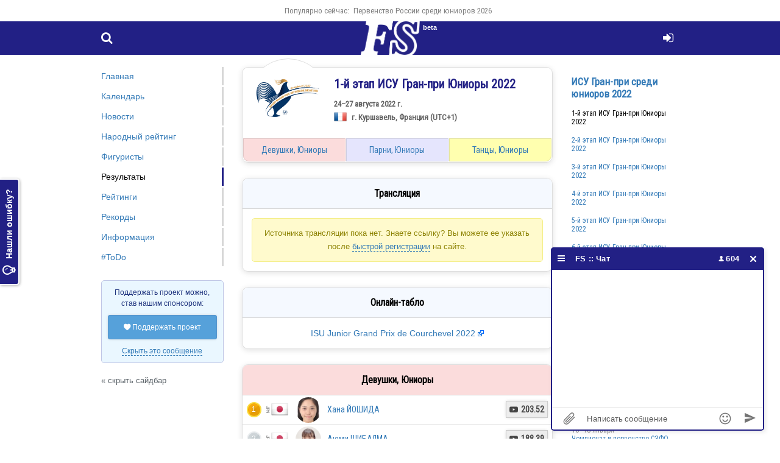

--- FILE ---
content_type: text/html; charset=UTF-8
request_url: https://figure-skaters.ru/isu_jgp_france_2022
body_size: 14803
content:
<!DOCTYPE html>
<html lang="ru">
<head>
    <!--[if lt IE 9]>
    <script language="javascript" type="text/javascript" src="//html5shim.googlecode.com/svn/trunk/html5.js"></script><![endif]-->
    <meta charset="UTF-8">
    <link rel="preconnect" href="https://fonts.googleapis.com">
    <link rel="preconnect" href="https://fonts.gstatic.com" crossorigin>
    <link href="https://fonts.googleapis.com/css2?family=Oswald:wght@200;400&family=Roboto+Condensed&display=swap" rel="stylesheet">
        <meta http-equiv="X-UA-Compatible" content="IE=edge">
    <meta name="viewport" content="width=device-width, initial-scale=1">
    <meta property="og:image" content="https://figure-skaters.ru/i/67/00/6700706614.png"/>
    <link rel="canonical" href="https://figure-skaters.ru/isu_jgp_france_2022" />    <title>1-й этап ИСУ Гран-при Юниоры 2022: результаты соревнования</title>
    <meta name="description" content="1-й этап ИСУ Гран-при Юниоры 2022: результаты соревнования: вся информация о соревновании, список участников, результаты, онлайн-чат и где смотреть трансляцию">
        <meta name="csrf-param" content="_csrfFs">
<meta name="csrf-token" content="Sx64dcy0iMLPIL40bQwr6Pl7ANL6HwEnlFU6Gl7vZSQlbd0X9N6wqox63AMFYBuNuxcw4pkqOEXVH3B9KLAXSg==">

<link href="/css/main.css?v=1760271876" rel="stylesheet">
<link href="/css/main-resp.css?v=1725468950" rel="stylesheet">
<link href="/css/ext.css?v=1725390719" rel="stylesheet">
<script src="/js/ext.js?v=1664885096"></script>
<script src="/js/main.js?v=1746279492"></script>
    <link rel="apple-touch-icon" sizes="180x180" href="/apple-touch-icon.png">
    <link rel="icon" type="image/png" sizes="32x32" href="/favicon-32x32.png">
    <link rel="icon" type="image/png" sizes="16x16" href="/favicon-16x16.png">
    <link rel="manifest" href="/site.webmanifest">
    <link rel="mask-icon" href="/safari-pinned-tab.svg" color="#5bbad5">
    <meta name="msapplication-TileColor" content="#da532c">
    <meta name="theme-color" content="#ffffff">
        <!-- Global site tag (gtag.js) - Google Analytics -->
    <script async src="https://www.googletagmanager.com/gtag/js?id=UA-200566087-1">
    </script>
    <script>
        window.dataLayer = window.dataLayer || [];

        function gtag() {
            dataLayer.push(arguments);
        }

        gtag('js', new Date());
        gtag('config', 'UA-200566087-1');
    </script>

    <!-- Yandex.RTB -->
    <script>window.yaContextCb = window.yaContextCb || []</script>
    <script src="https://yandex.ru/ads/system/context.js" async></script>
            <script src="https://cdn.adfinity.pro/code/figure-skaters.ru/adfinity.js" async></script>
        </head>
<body>
<a href="#" id="toTop" onclick="return topFunction();"><i class="ico icon-angle-up" style="display: table-cell; height: 50px; width: 50px; line-height: 50px; vertical-align: middle;"></i></a>

<div id="drag">
    <div id="drag-head">
        <i class="ico icon-videocam"></i> Трансляция
    </div>
    <div id="drag-body"></div>
</div><a id="feedbackTab" href="/user/login" rel="modal:open"><i class="ico icon-lightbulb"></i> Нашли ошибку?</a><div id="topper">
    <div class="container">
        <ul><li>Популярно сейчас:</li><li><a href="/russian_junior_championship_2026">Первенство России среди юниоров 2026</a></li></ul>    </div>
</div>

<header>
    <div class="container">
        <a id="menu" href="#" onclick="$('nav').css('left', 0); $('#bg').fadeIn(200); return false;"><i class="ico icon-menu"></i></a>
        <a id="search" href="/search"><i class="ico icon-search"></i></a>
        <a id="login" href="/user/login" rel="modal:open"><i class="ico icon-login"></i></a>        <a id="openReformal" href="/error-on-page?url=%2Fisu_jgp_france_2022" rel="modal:open"><i class="ico icon-lightbulb"></i></a>        <a id="logo" href="/"><span class="beta">beta</span><img src="/lw.png"></a>
    </div>
</header>





<div id="searchModal" class="modal" style="width: 100%; top: -30%;">
    <select id="searchSelect"></select><br><br>
    <p>&nbsp;</p>
</div>







<div id="main" class="results">
    <div class="container flex">
        <article>
            
<div class="block" style="overflow: visible;">
    <div style="width: 120px; height: 120px; display: block; float: left; margin: -15px 10px 0 10px; border: 1px solid #dedede; padding: 4px; border-radius: 50% 50% 0 0; position: relative; background-color: #fff;"><div style="display: block; width: 130px; height: 115px; position: absolute; background-color: #fff; top: 14px; left: -1px;"></div><div style="width: 120px; height: 120px; display: block; border-radius: 50% 50% 0 0; background-color: #fff; background-image: url(/i/67/00/6700706614.png); background-size: contain; background-repeat: no-repeat; background-position: center center; position: relative;"></div></div><h1 style="font-family: 'Roboto Condensed', sans-serif; border: 0; margin: 15px 10px 10px 150px; font-size: 20px; text-align: left;">1-й этап ИСУ Гран-при Юниоры 2022</h1><p style="font-family: 'Roboto Condensed', sans-serif; font-weight: bold; margin: 10px 0;color: #636363;font-size: 13px; margin: 10px 10px 10px 150px;">24–27 августа 2022 г.<br><b style="margin: -14px 10px -12px 0; zoom:0.45" class="flag flag-fra"></b> г. Куршавель, Франция (UTC+1)</p><table id="eventNavigator" style="width: 100%;"><tr><td class="discipline" style="border-radius: 0 0 0 9px;background-color: #fbdcdc; width: 33%"><a href="#junior_ladies">Девушки, Юниоры</a></td><td class="discipline" style="background-color: #e5e5fd; width: 33%"><a href="#junior_men">Парни, Юниоры</a></td><td class="discipline" style="border-radius: 0 0 9px 0;background-color: #ffffaf; width: 33%"><a href="#junior_ice_dance">Танцы, Юниоры</a></td></tr></table></div>
<div style='margin-bottom: 25px;'><div class='adfinity_block_10425'></div></div><div class="block"><h2>Трансляция</h2><div class="block-body" style="padding: 0;"><div class="streams-note"><p>Источника трансляции пока нет. Знаете ссылку? Вы можете ее указать после <a class="ajax" href="/user/login" rel="modal:open">быстрой регистрации</a> на сайте.</p></div></div></div>
<div class="block"><h2 id="online-tablo">Онлайн-табло</h2><p style="text-align: center;"><a target="_blank" href="http://www.isuresults.com/results/season2223/jgpfra2022/" rel="nofollow">ISU Junior Grand Prix de Courchevel 2022</a></p></div>


<div class="block junior_ladies"><h2 id="junior_ladies" style="background-color: #fbdcdc">Девушки, Юниоры</h2><table class="skaters" style="width: 100%; margin:0 0 -1px; border-top: 0;"><tr id="ser61222"><td class="place"><div class="quiz-medal"><div class="quiz-medal__circle quiz-medal__circle--gold"><span>1</span></div></div></td><td><table class="flag-name"><tr><td><b class="flag flag-jpn"><span>JPN</span></b></td><td><a href="/hana_yoshida"><picture>
                        <source srcset="/i/72/37/7237efe78c-c.webp" type="image/webp">
                        <img loading="lazy" class="av" src="/i/72/37/7237efe78c-c.png" alt="Хана Йошида" />
                    </picture></a></td><td><a href="/hana_yoshida">Хана ЙОШИДА</a></td></tr></table></td><td style="text-align: right; width: 1%; padding-left: 7px;"><div class="btn" onclick="$(this).toggleClass('active'); return showVideo('isu_jgp_france_2022',61222);"><i class="ico icon-youtube-play"></i><b style="margin-left: 5px; display: inline-block;">203.52</b></div></td></tr><tr id="ser61221"><td class="place"><div class="quiz-medal"><div class="quiz-medal__circle quiz-medal__circle--silver"><span>2</span></div></div></td><td><table class="flag-name"><tr><td><b class="flag flag-jpn"><span>JPN</span></b></td><td><a href="/ayumi_shibayama"><picture>
                        <source srcset="/i/f9/ef/f9ef1c129c-c.webp" type="image/webp">
                        <img loading="lazy" class="av" src="/i/f9/ef/f9ef1c129c-c.png" alt="Аюми Шибаяма" />
                    </picture></a></td><td><a href="/ayumi_shibayama">Аюми ШИБАЯМА</a></td></tr></table></td><td style="text-align: right; width: 1%; padding-left: 7px;"><div class="btn" onclick="$(this).toggleClass('active'); return showVideo('isu_jgp_france_2022',61221);"><i class="ico icon-youtube-play"></i><b style="margin-left: 5px; display: inline-block;">188.39</b></div></td></tr><tr id="ser61224"><td class="place"><div class="quiz-medal"><div class="quiz-medal__circle quiz-medal__circle--bronze"><span>3</span></div></div></td><td><table class="flag-name"><tr><td><b class="flag flag-kor"><span>KOR</span></b></td><td><a href="/yujae_kim"><picture>
                        <source srcset="/i/dd/01/dd01986079-c.webp" type="image/webp">
                        <img loading="lazy" class="av" src="/i/dd/01/dd01986079-c.png" alt="Юджэ Ким" />
                    </picture></a></td><td><a href="/yujae_kim">Юджэ КИМ</a></td></tr></table></td><td style="text-align: right; width: 1%; padding-left: 7px;"><div class="btn" onclick="$(this).toggleClass('active'); return showVideo('isu_jgp_france_2022',61224);"><i class="ico icon-youtube-play"></i><b style="margin-left: 5px; display: inline-block;">185.67</b></div></td></tr><tr id="ser61209"><td class="place">4.</td><td><table class="flag-name"><tr><td><b class="flag flag-est"><span>EST</span></b></td><td><a href="/maria_eliise_kaljuvere"><picture>
                        <source srcset="/i/cf/36/cf361d66d6-c.webp" type="image/webp">
                        <img loading="lazy" class="av" src="/i/cf/36/cf361d66d6-c.png" alt="Мария Элиисе Кальювере" />
                    </picture></a></td><td><a href="/maria_eliise_kaljuvere">Мария Элиисе КАЛЬЮВЕРЕ</a></td></tr></table></td><td style="text-align: right; width: 1%; padding-left: 7px;"><div class="btn" onclick="$(this).toggleClass('active'); return showVideo('isu_jgp_france_2022',61209);"><i class="ico icon-youtube-play"></i><b style="margin-left: 5px; display: inline-block;">169.32</b></div></td></tr><tr id="ser61239"><td class="place">5.</td><td><table class="flag-name"><tr><td><b class="flag flag-usa"><span>USA</span></b></td><td><a href="/clare_seo"><picture>
                        <source srcset="/i/e0/66/e06645dff5-c.webp" type="image/webp">
                        <img loading="lazy" class="av" src="/i/e0/66/e06645dff5-c.png" alt="Клэр Сео" />
                    </picture></a></td><td><a href="/clare_seo">Клэр СЕО</a></td></tr></table></td><td style="text-align: right; width: 1%; padding-left: 7px;"><div class="btn" onclick="$(this).toggleClass('active'); return showVideo('isu_jgp_france_2022',61239);"><i class="ico icon-youtube-play"></i><b style="margin-left: 5px; display: inline-block;">168.34</b></div></td></tr><tr id="ser61213"><td class="place">6.</td><td><table class="flag-name"><tr><td><b class="flag flag-can"><span>CAN</span></b></td><td><a href="/lia_pereira"><picture>
                        <source srcset="/i/4e/5d/4e5da0de4d-c.webp" type="image/webp">
                        <img loading="lazy" class="av" src="/i/4e/5d/4e5da0de4d-c.png" alt="Лия Перейра" />
                    </picture></a></td><td><a href="/lia_pereira">Лия ПЕРЕЙРА</a></td></tr></table></td><td style="text-align: right; width: 1%; padding-left: 7px;"><div class="btn" onclick="$(this).toggleClass('active'); return showVideo('isu_jgp_france_2022',61213);"><i class="ico icon-youtube-play"></i><b style="margin-left: 5px; display: inline-block;">154.59</b></div></td></tr><tr id="ser61215"><td class="place">7.</td><td><table class="flag-name"><tr><td><b class="flag flag-fin"><span>FIN</span></b></td><td><a href="/nella_pelkonen"><picture>
                        <source srcset="/i/b9/87/b987eaec08-c.webp" type="image/webp">
                        <img loading="lazy" class="av" src="/i/b9/87/b987eaec08-c.png" alt="Нелла Пелконен" />
                    </picture></a></td><td><a href="/nella_pelkonen">Нелла ПЕЛКОНЕН</a></td></tr></table></td><td style="text-align: right; width: 1%; padding-left: 7px;"><div class="btn" onclick="$(this).toggleClass('active'); return showVideo('isu_jgp_france_2022',61215);"><i class="ico icon-youtube-play"></i><b style="margin-left: 5px; display: inline-block;">153.98</b></div></td></tr><tr id="ser61219"><td class="place">8.</td><td><table class="flag-name"><tr><td><b class="flag flag-isr"><span>ISR</span></b></td><td><a href="/ella_chen"><picture>
                        <source srcset="/i/25/91/259187b08b-c.webp" type="image/webp">
                        <img loading="lazy" class="av" src="/i/25/91/259187b08b-c.png" alt="Элла Чен" />
                    </picture></a></td><td><a href="/ella_chen">Элла ЧЕН</a></td></tr></table></td><td style="text-align: right; width: 1%; padding-left: 7px;"><div class="btn" onclick="$(this).toggleClass('active'); return showVideo('isu_jgp_france_2022',61219);"><i class="ico icon-youtube-play"></i><b style="margin-left: 5px; display: inline-block;">150.07</b></div></td></tr><tr id="ser61225"><td class="place">9.</td><td><table class="flag-name"><tr><td><b class="flag flag-kor"><span>KOR</span></b></td><td><a href="/seojin_youn"><picture>
                        <source srcset="/i/11/7a/117ab0d4a3-c.webp" type="image/webp">
                        <img loading="lazy" class="av" src="/i/11/7a/117ab0d4a3-c.png" alt="Соджин Юн" />
                    </picture></a></td><td><a href="/seojin_youn">Соджин ЮН</a></td></tr></table></td><td style="text-align: right; width: 1%; padding-left: 7px;"><div class="btn" onclick="$(this).toggleClass('active'); return showVideo('isu_jgp_france_2022',61225);"><i class="ico icon-youtube-play"></i><b style="margin-left: 5px; display: inline-block;">146.86</b></div></td></tr><tr id="ser61238"><td class="place">10.</td><td><table class="flag-name"><tr><td><b class="flag flag-usa"><span>USA</span></b></td><td><a href="/sarah_everhardt"><picture>
                        <source srcset="/i/7c/ce/7ccec3a200-c.webp" type="image/webp">
                        <img loading="lazy" class="av" src="/i/7c/ce/7ccec3a200-c.png" alt="Сара Эверхардт" />
                    </picture></a></td><td><a href="/sarah_everhardt">Сара ЭВЕРХАРДТ</a></td></tr></table></td><td style="text-align: right; width: 1%; padding-left: 7px;"><div class="btn" onclick="$(this).toggleClass('active'); return showVideo('isu_jgp_france_2022',61238);"><i class="ico icon-youtube-play"></i><b style="margin-left: 5px; display: inline-block;">144.13</b></div></td></tr><tr id="ser61234"><td class="place">11.</td><td><table class="flag-name"><tr><td><b class="flag flag-sui"><span>SUI</span></b></td><td><a href="/anthea_gradinaru"><picture>
                        <source srcset="/i/7e/86/7e86e8e449-c.webp" type="image/webp">
                        <img loading="lazy" class="av" src="/i/7e/86/7e86e8e449-c.png" alt="Антея Градинару" />
                    </picture></a></td><td><a href="/anthea_gradinaru">Антея ГРАДИНАРУ</a></td></tr></table></td><td style="text-align: right; width: 1%; padding-left: 7px;"><div class="btn" onclick="$(this).toggleClass('active'); return showVideo('isu_jgp_france_2022',61234);"><i class="ico icon-youtube-play"></i><b style="margin-left: 5px; display: inline-block;">139.57</b></div></td></tr><tr id="ser61217"><td class="place">12.</td><td><table class="flag-name"><tr><td><b class="flag flag-fra"><span>FRA</span></b></td><td><a href="/lola_ghozali"><picture>
                        <source srcset="/i/01/c1/01c1edeb7f-c.webp" type="image/webp">
                        <img loading="lazy" class="av" src="/i/01/c1/01c1edeb7f-c.png" alt="Лола Гозали" />
                    </picture></a></td><td><a href="/lola_ghozali">Лола ГОЗАЛИ</a></td></tr></table></td><td style="text-align: right; width: 1%; padding-left: 7px;"><div class="btn" onclick="$(this).toggleClass('active'); return showVideo('isu_jgp_france_2022',61217);"><i class="ico icon-youtube-play"></i><b style="margin-left: 5px; display: inline-block;">134.93</b></div></td></tr><tr id="ser61235"><td class="place">13.</td><td><table class="flag-name"><tr><td><b class="flag flag-sui"><span>SUI</span></b></td><td><a href="/livia_kaiser"><picture>
                        <source srcset="/i/ee/22/ee2234c4e9-c.webp" type="image/webp">
                        <img loading="lazy" class="av" src="/i/ee/22/ee2234c4e9-c.jpeg" alt="Ливия Кайзер" />
                    </picture></a></td><td><a href="/livia_kaiser">Ливия КАЙЗЕР</a></td></tr></table></td><td style="text-align: right; width: 1%; padding-left: 7px;"><div class="btn" onclick="$(this).toggleClass('active'); return showVideo('isu_jgp_france_2022',61235);"><i class="ico icon-youtube-play"></i><b style="margin-left: 5px; display: inline-block;">132.19</b></div></td></tr><tr id="ser61214"><td class="place">14.</td><td><table class="flag-name"><tr><td><b class="flag flag-den"><span>DEN</span></b></td><td><a href="/babeth_hansson_ostergaard"><picture>
                        <source srcset="/i/6c/4d/6c4dde766f-c.webp" type="image/webp">
                        <img loading="lazy" class="av" src="/i/6c/4d/6c4dde766f-c.png" alt="Бабет Ханссон-Остергард" />
                    </picture></a></td><td><a href="/babeth_hansson_ostergaard">Бабет ХАНССОН-ОСТЕРГАРД</a></td></tr></table></td><td style="text-align: right; width: 1%; padding-left: 7px;"><div class="btn" onclick="$(this).toggleClass('active'); return showVideo('isu_jgp_france_2022',61214);"><i class="ico icon-youtube-play"></i><b style="margin-left: 5px; display: inline-block;">124.96</b></div></td></tr><tr id="ser61236"><td class="place">15.</td><td><table class="flag-name"><tr><td><b class="flag flag-swe"><span>SWE</span></b></td><td><a href="/julia_brovall"><picture>
                        <source srcset="/i/36/63/36630db0fd-c.webp" type="image/webp">
                        <img loading="lazy" class="av" src="/i/36/63/36630db0fd-c.png" alt="Юлия Бровалл" />
                    </picture></a></td><td><a href="/julia_brovall">Юлия БРОВАЛЛ</a></td></tr></table></td><td style="text-align: right; width: 1%; padding-left: 7px;"><div class="btn" onclick="$(this).toggleClass('active'); return showVideo('isu_jgp_france_2022',61236);"><i class="ico icon-youtube-play"></i><b style="margin-left: 5px; display: inline-block;">123.72</b></div></td></tr><tr id="ser61220"><td class="place">16.</td><td><table class="flag-name"><tr><td><b class="flag flag-ita"><span>ITA</span></b></td><td><a href="/elena_agostinelli"><picture>
                        <source srcset="/i/98/7b/987b20f954-c.webp" type="image/webp">
                        <img loading="lazy" class="av" src="/i/98/7b/987b20f954-c.png" alt="Елена Агостинелли" />
                    </picture></a></td><td><a href="/elena_agostinelli">Елена АГОСТИНЕЛЛИ</a></td></tr></table></td><td style="text-align: right; width: 1%; padding-left: 7px;"><div class="btn" onclick="$(this).toggleClass('active'); return showVideo('isu_jgp_france_2022',61220);"><i class="ico icon-youtube-play"></i><b style="margin-left: 5px; display: inline-block;">123.39</b></div></td></tr><tr id="ser61325"><td class="place">17.</td><td><table class="flag-name"><tr><td><b class="flag flag-ned"><span>NED</span></b></td><td><a href="/isabella_smit"><picture>
                        <source srcset="/i/5c/ac/5cac2c8173-c.webp" type="image/webp">
                        <img loading="lazy" class="av" src="/i/5c/ac/5cac2c8173-c.png" alt="Изабелла Смит" />
                    </picture></a></td><td><a href="/isabella_smit">Изабелла СМИТ</a></td></tr></table></td><td style="text-align: right; width: 1%; padding-left: 7px;"><div class="btn" onclick="$(this).toggleClass('active'); return showVideo('isu_jgp_france_2022',61325);"><i class="ico icon-youtube-play"></i><b style="margin-left: 5px; display: inline-block;">116.40</b></div></td></tr><tr id="ser61218"><td class="place">18.</td><td><table class="flag-name"><tr><td><b class="flag flag-fra"><span>FRA</span></b></td><td><a href="/clemence_mayindu"><picture>
                        <source srcset="/i/cc/ff/ccff582a47-c.webp" type="image/webp">
                        <img loading="lazy" class="av" src="/i/cc/ff/ccff582a47-c.png" alt="Клеменс Майинду" />
                    </picture></a></td><td><a href="/clemence_mayindu">Клеменс МАЙИНДУ</a></td></tr></table></td><td style="text-align: right; width: 1%; padding-left: 7px;"><div class="btn" onclick="$(this).toggleClass('active'); return showVideo('isu_jgp_france_2022',61218);"><i class="ico icon-youtube-play"></i><b style="margin-left: 5px; display: inline-block;">115.37</b></div></td></tr><tr id="ser61232"><td class="place">19.</td><td><table class="flag-name"><tr><td><b class="flag flag-pol"><span>POL</span></b></td><td><a href="/julija_polniuk"><picture>
                        <source srcset="/i/47/ea/47eaf3fb99-c.webp" type="image/webp">
                        <img loading="lazy" class="av" src="/i/47/ea/47eaf3fb99-c.png" alt="Юлия Польнюк" />
                    </picture></a></td><td><a href="/julija_polniuk">Юлия ПОЛЬНЮК</a></td></tr></table></td><td style="text-align: right; width: 1%; padding-left: 7px;"><div class="btn" onclick="$(this).toggleClass('active'); return showVideo('isu_jgp_france_2022',61232);"><i class="ico icon-youtube-play"></i><b style="margin-left: 5px; display: inline-block;">106.95</b></div></td></tr><tr id="ser61216"><td class="place">20.</td><td><table class="flag-name"><tr><td><b class="flag flag-fra"><span>FRA</span></b></td><td><a href="/eve_dubecq"><picture>
                        <source srcset="/i/b9/86/b986b6e872-c.webp" type="image/webp">
                        <img loading="lazy" class="av" src="/i/b9/86/b986b6e872-c.png" alt="Ева Дубек" />
                    </picture></a></td><td><a href="/eve_dubecq">Ева ДУБЕК</a></td></tr></table></td><td style="text-align: right; width: 1%; padding-left: 7px;"><div class="btn" onclick="$(this).toggleClass('active'); return showVideo('isu_jgp_france_2022',61216);"><i class="ico icon-youtube-play"></i><b style="margin-left: 5px; display: inline-block;">106.52</b></div></td></tr><tr id="ser61226"><td class="place">21.</td><td><table class="flag-name"><tr><td><b class="flag flag-lat"><span>LAT</span></b></td><td><a href="/sofja_stepcenko"><picture>
                        <source srcset="/i/96/7e/967e91d78d-c.webp" type="image/webp">
                        <img loading="lazy" class="av" src="/i/96/7e/967e91d78d-c.png" alt="Софья Степченко" />
                    </picture></a></td><td><a href="/sofja_stepcenko">Софья СТЕПЧЕНКО</a></td></tr></table></td><td style="text-align: right; width: 1%; padding-left: 7px;"><div class="btn" onclick="$(this).toggleClass('active'); return showVideo('isu_jgp_france_2022',61226);"><i class="ico icon-youtube-play"></i><b style="margin-left: 5px; display: inline-block;">100.18</b></div></td></tr><tr id="ser61228"><td class="place">22.</td><td><table class="flag-name"><tr><td><b class="flag flag-lux"><span>LUX</span></b></td><td><a href="/elli_noriko_madeleine_kankare"><picture>
                        <source srcset="/i/a5/c5/a5c571987a-c.webp" type="image/webp">
                        <img loading="lazy" class="av" src="/i/a5/c5/a5c571987a-c.png" alt="Эли Норико Маделин Канкаре" />
                    </picture></a></td><td><a href="/elli_noriko_madeleine_kankare">Эли Норико Маделин КАНКАРЕ</a></td></tr></table></td><td style="text-align: right; width: 1%; padding-left: 7px;"><div class="btn" onclick="$(this).toggleClass('active'); return showVideo('isu_jgp_france_2022',61228);"><i class="ico icon-youtube-play"></i><b style="margin-left: 5px; display: inline-block;">92.16</b></div></td></tr><tr id="ser61211"><td class="place">23.</td><td><table class="flag-name"><tr><td><b class="flag flag-irl"><span>IRL</span></b></td><td><a href="/robyn_foster"><picture>
                        <source srcset="/i/bf/ff/bfff74b448-c.webp" type="image/webp">
                        <img loading="lazy" class="av" src="/i/bf/ff/bfff74b448-c.png" alt="Робин Фостер" />
                    </picture></a></td><td><a href="/robyn_foster">Робин ФОСТЕР</a></td></tr></table></td><td style="text-align: right; width: 1%; padding-left: 7px;"><div class="btn" onclick="$(this).toggleClass('active'); return showVideo('isu_jgp_france_2022',61211);"><i class="ico icon-youtube-play"></i><b style="margin-left: 5px; display: inline-block;">91.78</b></div></td></tr><tr id="ser61223"><td class="place">24.</td><td><table class="flag-name"><tr><td><b class="flag flag-kaz"><span>KAZ</span></b></td><td><a href="/karina_issakova"><picture>
                        <source srcset="/i/52/8b/528b6e90a3-c.webp" type="image/webp">
                        <img loading="lazy" class="av" src="/i/52/8b/528b6e90a3-c.png" alt="Карина Исакова" />
                    </picture></a></td><td><a href="/karina_issakova">Карина ИСАКОВА</a></td></tr></table></td><td style="text-align: right; width: 1%; padding-left: 7px;"><div class="btn" onclick="$(this).toggleClass('active'); return showVideo('isu_jgp_france_2022',61223);"><i class="ico icon-youtube-play"></i><b style="margin-left: 5px; display: inline-block;">91.09</b></div></td></tr><tr id="ser61207"><td class="place">25.</td><td><table class="flag-name"><tr><td><b class="flag flag-aus"><span>AUS</span></b></td><td><a href="/simona_bhasin"><picture>
                        <source srcset="/i/d2/83/d283f5e30e-c.webp" type="image/webp">
                        <img loading="lazy" class="av" src="/i/d2/83/d283f5e30e-c.png" alt="Симона Бхасин" />
                    </picture></a></td><td><a href="/simona_bhasin">Симона БХАСИН</a></td></tr></table></td><td style="text-align: right; width: 1%; padding-left: 7px;"><div class="btn" onclick="$(this).toggleClass('active'); return showVideo('isu_jgp_france_2022',61207);"><i class="ico icon-youtube-play"></i><b style="margin-left: 5px; display: inline-block;">79.07</b></div></td></tr><tr id="ser61227"><td class="place">26.</td><td><table class="flag-name"><tr><td><b class="flag flag-ltu"><span>LTU</span></b></td><td><a href="/agne_ivanovaite"><picture>
                        <source srcset="/i/a3/a3/a3a3448c9c-c.webp" type="image/webp">
                        <img loading="lazy" class="av" src="/i/a3/a3/a3a3448c9c-c.png" alt="Агне Ивановайте" />
                    </picture></a></td><td><a href="/agne_ivanovaite">Агне ИВАНОВАЙТЕ</a></td></tr></table></td><td style="text-align: right; width: 1%; padding-left: 7px;"><div class="btn" onclick="$(this).toggleClass('active'); return showVideo('isu_jgp_france_2022',61227);"><i class="ico icon-youtube-play"></i><b style="margin-left: 5px; display: inline-block;">79.07</b></div></td></tr><tr id="ser61212"><td class="place">27.</td><td><table class="flag-name"><tr><td><b class="flag flag-and"><span>AND</span></b></td><td><a href="/paula_margarido_pereira"><picture>
                        <source srcset="/i/4b/a9/4ba9588cc5-c.webp" type="image/webp">
                        <img loading="lazy" class="av" src="/i/4b/a9/4ba9588cc5-c.png" alt="Паула Маргаридо Перейра" />
                    </picture></a></td><td><a href="/paula_margarido_pereira">Паула Маргаридо ПЕРЕЙРА</a></td></tr></table></td><td style="text-align: right; width: 1%; padding-left: 7px;"><div class="btn" onclick="$(this).toggleClass('active'); return showVideo('isu_jgp_france_2022',61212);"><i class="ico icon-youtube-play"></i><b style="margin-left: 5px; display: inline-block;">77.76</b></div></td></tr><tr id="ser61237"><td class="place">28.</td><td><table class="flag-name"><tr><td><b class="flag flag-tha"><span>THA</span></b></td><td><a href="/supitsara_attawiboon"><picture>
                        <source srcset="/i/3e/d6/3ed69ea07d-c.webp" type="image/webp">
                        <img loading="lazy" class="av" src="/i/3e/d6/3ed69ea07d-c.png" alt="Супитсара Аттавибун" />
                    </picture></a></td><td><a href="/supitsara_attawiboon">Супитсара АТТАВИБУН</a></td></tr></table></td><td style="text-align: right; width: 1%; padding-left: 7px;"><div class="btn" onclick="$(this).toggleClass('active'); return showVideo('isu_jgp_france_2022',61237);"><i class="ico icon-youtube-play"></i><b style="margin-left: 5px; display: inline-block;">75.43</b></div></td></tr><tr id="ser61230"><td class="place">29.</td><td><table class="flag-name"><tr><td><b class="flag flag-per"><span>PER</span></b></td><td><a href="/sorami_tanaka"><picture>
                        <source srcset="/i/8f/ad/8fad56b15d-c.webp" type="image/webp">
                        <img loading="lazy" class="av" src="/i/8f/ad/8fad56b15d-c.png" alt="Сорами Танака" />
                    </picture></a></td><td><a href="/sorami_tanaka">Сорами ТАНАКА</a></td></tr></table></td><td style="text-align: right; width: 1%; padding-left: 7px;"><div class="btn" onclick="$(this).toggleClass('active'); return showVideo('isu_jgp_france_2022',61230);"><i class="ico icon-youtube-play"></i><b style="margin-left: 5px; display: inline-block;">71.38</b></div></td></tr><tr id="ser61210"><td class="place">30.</td><td><table class="flag-name"><tr><td><b class="flag flag-gbr"><span>GBR</span></b></td><td><a href="/lowenna_prigg"><picture>
                        <source srcset="/i/b7/87/b787bd1d7b-c3.webp" type="image/webp">
                        <img loading="lazy" class="av" src="/i/b7/87/b787bd1d7b-c3.jpeg" alt="Ловенна Пригг" />
                    </picture></a></td><td><a href="/lowenna_prigg">Ловенна ПРИГГ</a></td></tr></table></td><td style="text-align: right; width: 1%; padding-left: 7px;"><div class="btn" onclick="$(this).toggleClass('active'); return showVideo('isu_jgp_france_2022',61210);"><i class="ico icon-youtube-play"></i><b style="margin-left: 5px; display: inline-block;">66.80</b></div></td></tr><tr id="ser61233"><td class="place">31.</td><td><table class="flag-name"><tr><td><b class="flag flag-sgp"><span>SGP</span></b></td><td><a href="/mckayla_ong"><picture>
                        <source srcset="/i/f9/e0/f9e0da0e7e-c.webp" type="image/webp">
                        <img loading="lazy" class="av" src="/i/f9/e0/f9e0da0e7e-c.png" alt="Маккайла Онг" />
                    </picture></a></td><td><a href="/mckayla_ong">Маккайла ОНГ</a></td></tr></table></td><td style="text-align: right; width: 1%; padding-left: 7px;"><div class="btn" onclick="$(this).toggleClass('active'); return showVideo('isu_jgp_france_2022',61233);"><i class="ico icon-youtube-play"></i><b style="margin-left: 5px; display: inline-block;">64.70</b></div></td></tr><tr id="ser61208"><td class="place">32.</td><td><table class="flag-name"><tr><td><b class="flag flag-ecu"><span>ECU</span></b></td><td><a href="/valentina_cueva"><picture>
                        <source srcset="/i/3b/83/3b83592414-c.webp" type="image/webp">
                        <img loading="lazy" class="av" src="/i/3b/83/3b83592414-c.png" alt="Валентина Куэва" />
                    </picture></a></td><td><a href="/valentina_cueva">Валентина КУЭВА</a></td></tr></table></td><td style="text-align: right; width: 1%; padding-left: 7px;"><div class="btn" onclick="$(this).toggleClass('active'); return showVideo('isu_jgp_france_2022',61208);"><i class="ico icon-youtube-play"></i><b style="margin-left: 5px; display: inline-block;">38.73</b></div></td></tr></table></div><div class="block junior_men"><h2 id="junior_men" style="background-color: #e5e5fd">Парни, Юниоры</h2><table class="skaters" style="width: 100%; margin:0 0 -1px; border-top: 0;"><tr id="ser61191"><td class="place"><div class="quiz-medal"><div class="quiz-medal__circle quiz-medal__circle--gold"><span>1</span></div></div></td><td><table class="flag-name"><tr><td><b class="flag flag-jpn"><span>JPN</span></b></td><td><a href="/shunsuke_nakamura"><picture>
                        <source srcset="/i/92/51/9251f1f87a-c.webp" type="image/webp">
                        <img loading="lazy" class="av" src="/i/92/51/9251f1f87a-c.png" alt="Шунсуке Накамура" />
                    </picture></a></td><td><a href="/shunsuke_nakamura">Шунсуке НАКАМУРА</a></td></tr></table></td><td style="text-align: right; width: 1%; padding-left: 7px;"><div class="btn" onclick="$(this).toggleClass('active'); return showVideo('isu_jgp_france_2022',61191);"><i class="ico icon-youtube-play"></i><b style="margin-left: 5px; display: inline-block;">219.65</b></div></td></tr><tr id="ser61201"><td class="place"><div class="quiz-medal"><div class="quiz-medal__circle quiz-medal__circle--silver"><span>2</span></div></div></td><td><table class="flag-name"><tr><td><b class="flag flag-kor"><span>KOR</span></b></td><td><a href="/younghyun_cha"><picture>
                        <source srcset="/i/af/39/af39604778-c.webp" type="image/webp">
                        <img loading="lazy" class="av" src="/i/af/39/af39604778-c.png" alt="Ёнхён Ча" />
                    </picture></a></td><td><a href="/younghyun_cha">Ёнхён ЧА</a></td></tr></table></td><td style="text-align: right; width: 1%; padding-left: 7px;"><div class="btn" onclick="$(this).toggleClass('active'); return showVideo('isu_jgp_france_2022',61201);"><i class="ico icon-youtube-play"></i><b style="margin-left: 5px; display: inline-block;">196.15</b></div></td></tr><tr id="ser61190"><td class="place"><div class="quiz-medal"><div class="quiz-medal__circle quiz-medal__circle--bronze"><span>3</span></div></div></td><td><table class="flag-name"><tr><td><b class="flag flag-jpn"><span>JPN</span></b></td><td><a href="/ryoga_morimoto"><picture>
                        <source srcset="/i/b4/e3/b4e338649d-c.webp" type="image/webp">
                        <img loading="lazy" class="av" src="/i/b4/e3/b4e338649d-c.png" alt="Рёга Моримото" />
                    </picture></a></td><td><a href="/ryoga_morimoto">Рёга МОРИМОТО</a></td></tr></table></td><td style="text-align: right; width: 1%; padding-left: 7px;"><div class="btn" onclick="$(this).toggleClass('active'); return showVideo('isu_jgp_france_2022',61190);"><i class="ico icon-youtube-play"></i><b style="margin-left: 5px; display: inline-block;">188.66</b></div></td></tr><tr id="ser61202"><td class="place">4.</td><td><table class="flag-name"><tr><td><b class="flag flag-sui"><span>SUI</span></b></td><td><a href="/noah_bodenstein"><picture>
                        <source srcset="/i/da/ea/daeadf7936-c.webp" type="image/webp">
                        <img loading="lazy" class="av" src="/i/da/ea/daeadf7936-c.png" alt="Ноа Боденштайн" />
                    </picture></a></td><td><a href="/noah_bodenstein">Ноа БОДЕНШТАЙН</a></td></tr></table></td><td style="text-align: right; width: 1%; padding-left: 7px;"><div class="btn" onclick="$(this).toggleClass('active'); return showVideo('isu_jgp_france_2022',61202);"><i class="ico icon-youtube-play"></i><b style="margin-left: 5px; display: inline-block;">184.42</b></div></td></tr><tr id="ser61206"><td class="place">5.</td><td><table class="flag-name"><tr><td><b class="flag flag-usa"><span>USA</span></b></td><td><a href="/michael_xie"><picture>
                        <source srcset="/i/d0/18/d018719a32-c2.webp" type="image/webp">
                        <img loading="lazy" class="av" src="/i/d0/18/d018719a32-c2.jpeg" alt="Майкл Се" />
                    </picture></a></td><td><a href="/michael_xie">Майкл СЕ</a></td></tr></table></td><td style="text-align: right; width: 1%; padding-left: 7px;"><div class="btn" onclick="$(this).toggleClass('active'); return showVideo('isu_jgp_france_2022',61206);"><i class="ico icon-youtube-play"></i><b style="margin-left: 5px; display: inline-block;">180.95</b></div></td></tr><tr id="ser61197"><td class="place">6.</td><td><table class="flag-name"><tr><td><b class="flag flag-fra"><span>FRA</span></b></td><td><a href="/ian_vauclin"><picture>
                        <source srcset="/i/86/ca/86ca068542-c.webp" type="image/webp">
                        <img loading="lazy" class="av" src="/i/86/ca/86ca068542-c.png" alt="Ян Воклин" />
                    </picture></a></td><td><a href="/ian_vauclin">Ян ВОКЛИН</a></td></tr></table></td><td style="text-align: right; width: 1%; padding-left: 7px;"><div class="btn" onclick="$(this).toggleClass('active'); return showVideo('isu_jgp_france_2022',61197);"><i class="ico icon-youtube-play"></i><b style="margin-left: 5px; display: inline-block;">175.44</b></div></td></tr><tr id="ser61203"><td class="place">7.</td><td><table class="flag-name"><tr><td><b class="flag flag-svk"><span>SVK</span></b></td><td><a href="/adam_hagara"><picture>
                        <source srcset="/i/0f/cb/0fcb601e33-c.webp" type="image/webp">
                        <img loading="lazy" class="av" src="/i/0f/cb/0fcb601e33-c.png" alt="Адам Хагара" />
                    </picture></a></td><td><a href="/adam_hagara">Адам ХАГАРА</a></td></tr></table></td><td style="text-align: right; width: 1%; padding-left: 7px;"><div class="btn" onclick="$(this).toggleClass('active'); return showVideo('isu_jgp_france_2022',61203);"><i class="ico icon-youtube-play"></i><b style="margin-left: 5px; display: inline-block;">174.70</b></div></td></tr><tr id="ser61194"><td class="place">8.</td><td><table class="flag-name"><tr><td><b class="flag flag-usa"><span>USA</span></b></td><td><a href="/lucius_kazanecki"><picture>
                        <source srcset="/i/ae/50/ae502ba253-c.webp" type="image/webp">
                        <img loading="lazy" class="av" src="/i/ae/50/ae502ba253-c.png" alt="Люциус Казанецки" />
                    </picture></a></td><td><a href="/lucius_kazanecki">Люциус КАЗАНЕЦКИ</a></td></tr></table></td><td style="text-align: right; width: 1%; padding-left: 7px;"><div class="btn" onclick="$(this).toggleClass('active'); return showVideo('isu_jgp_france_2022',61194);"><i class="ico icon-youtube-play"></i><b style="margin-left: 5px; display: inline-block;">167.85</b></div></td></tr><tr id="ser61187"><td class="place">9.</td><td><table class="flag-name"><tr><td><b class="flag flag-fra"><span>FRA</span></b></td><td><a href="/jean_medard"><picture>
                        <source srcset="/i/aa/71/aa71d65e8b-c.webp" type="image/webp">
                        <img loading="lazy" class="av" src="/i/aa/71/aa71d65e8b-c.png" alt="Жан Медар" />
                    </picture></a></td><td><a href="/jean_medard">Жан МЕДАР</a></td></tr></table></td><td style="text-align: right; width: 1%; padding-left: 7px;"><div class="btn" onclick="$(this).toggleClass('active'); return showVideo('isu_jgp_france_2022',61187);"><i class="ico icon-youtube-play"></i><b style="margin-left: 5px; display: inline-block;">155.10</b></div></td></tr><tr id="ser61186"><td class="place">10.</td><td><table class="flag-name"><tr><td><b class="flag flag-can"><span>CAN</span></b></td><td><a href="/david_li"><picture>
                        <source srcset="/i/a4/80/a480a12e3b-c.webp" type="image/webp">
                        <img loading="lazy" class="av" src="/i/a4/80/a480a12e3b-c.png" alt="Дэвид Ли" />
                    </picture></a></td><td><a href="/david_li">Дэвид ЛИ</a></td></tr></table></td><td style="text-align: right; width: 1%; padding-left: 7px;"><div class="btn" onclick="$(this).toggleClass('active'); return showVideo('isu_jgp_france_2022',61186);"><i class="ico icon-youtube-play"></i><b style="margin-left: 5px; display: inline-block;">154.74</b></div></td></tr><tr id="ser61195"><td class="place">11.</td><td><table class="flag-name"><tr><td><b class="flag flag-fin"><span>FIN</span></b></td><td><a href="/makar_suntsev"><picture>
                        <source srcset="/i/dd/84/dd84de2d5a-c.webp" type="image/webp">
                        <img loading="lazy" class="av" src="/i/dd/84/dd84de2d5a-c.png" alt="Макар Сунцев" />
                    </picture></a></td><td><a href="/makar_suntsev">Макар СУНЦЕВ</a></td></tr></table></td><td style="text-align: right; width: 1%; padding-left: 7px;"><div class="btn" onclick="$(this).toggleClass('active'); return showVideo('isu_jgp_france_2022',61195);"><i class="ico icon-youtube-play"></i><b style="margin-left: 5px; display: inline-block;">147.30</b></div></td></tr><tr id="ser61189"><td class="place">12.</td><td><table class="flag-name"><tr><td><b class="flag flag-ita"><span>ITA</span></b></td><td><a href="/tommaso_barison"><picture>
                        <source srcset="/i/44/88/4488c528ac-c.webp" type="image/webp">
                        <img loading="lazy" class="av" src="/i/44/88/4488c528ac-c.png" alt="Томмазо Барисон" />
                    </picture></a></td><td><a href="/tommaso_barison">Томмазо БАРИСОН</a></td></tr></table></td><td style="text-align: right; width: 1%; padding-left: 7px;"><div class="btn" onclick="$(this).toggleClass('active'); return showVideo('isu_jgp_france_2022',61189);"><i class="ico icon-youtube-play"></i><b style="margin-left: 5px; display: inline-block;">142.13</b></div></td></tr><tr id="ser61204"><td class="place">13.</td><td><table class="flag-name"><tr><td><b class="flag flag-swe"><span>SWE</span></b></td><td><a href="/jonathan_egyptson"><picture>
                        <source srcset="/i/72/a2/72a27e0ac1-c.webp" type="image/webp">
                        <img loading="lazy" class="av" src="/i/72/a2/72a27e0ac1-c.png" alt="Джонатан Египтсон" />
                    </picture></a></td><td><a href="/jonathan_egyptson">Джонатан ЕГИПТСОН</a></td></tr></table></td><td style="text-align: right; width: 1%; padding-left: 7px;"><div class="btn" onclick="$(this).toggleClass('active'); return showVideo('isu_jgp_france_2022',61204);"><i class="ico icon-youtube-play"></i><b style="margin-left: 5px; display: inline-block;">137.11</b></div></td></tr><tr id="ser61205"><td class="place">14.</td><td><table class="flag-name"><tr><td><b class="flag flag-tur"><span>TUR</span></b></td><td><a href="/efe_ergin_dincer"><picture>
                        <source srcset="/i/0c/09/0c09aa7200-c.webp" type="image/webp">
                        <img loading="lazy" class="av" src="/i/0c/09/0c09aa7200-c.png" alt="Эфе Эргин Динсер" />
                    </picture></a></td><td><a href="/efe_ergin_dincer">Эфе Эргин ДИНСЕР</a></td></tr></table></td><td style="text-align: right; width: 1%; padding-left: 7px;"><div class="btn" onclick="$(this).toggleClass('active'); return showVideo('isu_jgp_france_2022',61205);"><i class="ico icon-youtube-play"></i><b style="margin-left: 5px; display: inline-block;">134.72</b></div></td></tr><tr id="ser61196"><td class="place">15.</td><td><table class="flag-name"><tr><td><b class="flag flag-fra"><span>FRA</span></b></td><td><a href="/axel_ahmed"><picture>
                        <source srcset="/i/e4/a2/e4a2ef2832-c.webp" type="image/webp">
                        <img loading="lazy" class="av" src="/i/e4/a2/e4a2ef2832-c.png" alt="Аксель Ахмед" />
                    </picture></a></td><td><a href="/axel_ahmed">Аксель АХМЕД</a></td></tr></table></td><td style="text-align: right; width: 1%; padding-left: 7px;"><div class="btn" onclick="$(this).toggleClass('active'); return showVideo('isu_jgp_france_2022',61196);"><i class="ico icon-youtube-play"></i><b style="margin-left: 5px; display: inline-block;">134.61</b></div></td></tr><tr id="ser61188"><td class="place">16.</td><td><table class="flag-name"><tr><td><b class="flag flag-isr"><span>ISR</span></b></td><td><a href="/leonid_gitelman"><img class="av" src="/i/noav4.png"/></a></td><td><a href="/leonid_gitelman">Леонид ГИТЕЛЬМАН</a></td></tr></table></td><td style="text-align: right; width: 1%; padding-left: 7px;"><div class="btn" onclick="$(this).toggleClass('active'); return showVideo('isu_jgp_france_2022',61188);"><i class="ico icon-youtube-play"></i><b style="margin-left: 5px; display: inline-block;">132.89</b></div></td></tr><tr id="ser61200"><td class="place">17.</td><td><table class="flag-name"><tr><td><b class="flag flag-kaz"><span>KAZ</span></b></td><td><a href="/oleg_melnikov"><picture>
                        <source srcset="/i/3c/7a/3c7a2e9ca3-c.webp" type="image/webp">
                        <img loading="lazy" class="av" src="/i/3c/7a/3c7a2e9ca3-c.png" alt="Олег Мельников" />
                    </picture></a></td><td><a href="/oleg_melnikov">Олег МЕЛЬНИКОВ</a></td></tr></table></td><td style="text-align: right; width: 1%; padding-left: 7px;"><div class="btn" onclick="$(this).toggleClass('active'); return showVideo('isu_jgp_france_2022',61200);"><i class="ico icon-youtube-play"></i><b style="margin-left: 5px; display: inline-block;">122.82</b></div></td></tr><tr id="ser61198"><td class="place">18.</td><td><table class="flag-name"><tr><td><b class="flag flag-gbr"><span>GBR</span></b></td><td><a href="/connor_bray"><picture>
                        <source srcset="/i/44/cb/44cbc96ef1-c.webp" type="image/webp">
                        <img loading="lazy" class="av" src="/i/44/cb/44cbc96ef1-c.png" alt="Коннор Брей" />
                    </picture></a></td><td><a href="/connor_bray">Коннор БРЕЙ</a></td></tr></table></td><td style="text-align: right; width: 1%; padding-left: 7px;"><div class="btn" onclick="$(this).toggleClass('active'); return showVideo('isu_jgp_france_2022',61198);"><i class="ico icon-youtube-play"></i><b style="margin-left: 5px; display: inline-block;">118.51</b></div></td></tr><tr id="ser61199"><td class="place">19.</td><td><table class="flag-name"><tr><td><b class="flag flag-irl"><span>IRL</span></b></td><td><a href="/dillon_judge"><picture>
                        <source srcset="/i/8d/e6/8de66d7034-c.webp" type="image/webp">
                        <img loading="lazy" class="av" src="/i/8d/e6/8de66d7034-c.png" alt="Диллон Джадж" />
                    </picture></a></td><td><a href="/dillon_judge">Диллон ДЖАДЖ</a></td></tr></table></td><td style="text-align: right; width: 1%; padding-left: 7px;"><div class="btn" onclick="$(this).toggleClass('active'); return showVideo('isu_jgp_france_2022',61199);"><i class="ico icon-youtube-play"></i><b style="margin-left: 5px; display: inline-block;">83.53</b></div></td></tr><tr id="ser61193"><td class="place">20.</td><td><table class="flag-name"><tr><td><b class="flag flag-uae"><span>UAE</span></b></td><td><a href="/dhiyab_aldarmaki"><img class="av" src="/i/noav4.png"/></a></td><td><a href="/dhiyab_aldarmaki">Дияб АЛДАРМАКИ</a></td></tr></table></td><td style="text-align: right; width: 1%; padding-left: 7px;"><div class="btn" onclick="$(this).toggleClass('active'); return showVideo('isu_jgp_france_2022',61193);"><i class="ico icon-youtube-play"></i><b style="margin-left: 5px; display: inline-block;">82.60</b></div></td></tr><tr id="ser61192"><td class="place">21.</td><td><table class="flag-name"><tr><td><b class="flag flag-kaz"><span>KAZ</span></b></td><td><a href="/nikita_krivosheyev"><picture>
                        <source srcset="/i/65/70/6570fdf462-c.webp" type="image/webp">
                        <img loading="lazy" class="av" src="/i/65/70/6570fdf462-c.png" alt="Никита Кривошеев" />
                    </picture></a></td><td><a href="/nikita_krivosheyev">Никита КРИВОШЕЕВ</a></td></tr></table></td><td style="text-align: right; width: 1%; padding-left: 7px;"><a class="isuPlace" href="/ratings/isu_standings" title="Место в рейтинге ISU">104</a></td></tr></table></div><div class="block junior_ice_dance"><h2 id="junior_ice_dance" style="background-color: #ffffaf">Юниоры, танцы на льду</h2><table class="skaters" style="width: 100%; margin:0 0 -1px; border-top: 0;"><tr id="ser61247"><td class="place"><div class="quiz-medal"><div class="quiz-medal__circle quiz-medal__circle--gold"><span>1</span></div></div></td><td><table class="flag-name"><tr><td><b class="flag flag-kor"><span>KOR</span></b></td><td><a href="/hannah_lim"><picture>
                    <source srcset="/i/c7/ca/c7ca287f58-c.webp" type="image/webp">
                    <img loading="lazy" class="av" style="margin-right: 3px;" src="/i/c7/ca/c7ca287f58-c.png" alt="Ханна Лим" />
                </picture></a></td><td><a href="/ye_quan"><picture><source srcset="/i/4c/07/4c0700a831-c.webp" type="image/webp">
                    <img loading="lazy" class="av" src="/i/4c/07/4c0700a831-c.png" alt="Е Куан" />
                </picture></a></td><td><a href="/hannah_lim_ye_quan">Ханна ЛИМ / Е КУАН</a></td></tr></table></td><td style="text-align: right; width: 1%; padding-left: 7px;"><div class="btn" onclick="$(this).toggleClass('active'); return showVideo('isu_jgp_france_2022',61247);"><i class="ico icon-youtube-play"></i><b style="margin-left: 5px; display: inline-block;">161.96</b></div></td></tr><tr id="ser61242"><td class="place"><div class="quiz-medal"><div class="quiz-medal__circle quiz-medal__circle--silver"><span>2</span></div></div></td><td><table class="flag-name"><tr><td><b class="flag flag-fra"><span>FRA</span></b></td><td><a href="/celina_fradji"><picture>
                    <source srcset="/i/c1/d3/c1d3e6862e-c.webp" type="image/webp">
                    <img loading="lazy" class="av" style="margin-right: 3px;" src="/i/c1/d3/c1d3e6862e-c.png" alt="Селина Фраджи" />
                </picture></a></td><td><a href="/jean_hans_fourneaux"><picture><source srcset="/i/7c/b0/7cb0863f52-c.webp" type="image/webp">
                    <img loading="lazy" class="av" src="/i/7c/b0/7cb0863f52-c.png" alt="Жан-Ганс Фурно" />
                </picture></a></td><td><a href="/celina_fradji_jean_hans_fourneaux">Селина ФРАДЖИ / Жан-Ганс ФУРНО</a></td></tr></table></td><td style="text-align: right; width: 1%; padding-left: 7px;"><div class="btn" onclick="$(this).toggleClass('active'); return showVideo('isu_jgp_france_2022',61242);"><i class="ico icon-youtube-play"></i><b style="margin-left: 5px; display: inline-block;">147.66</b></div></td></tr><tr id="ser61250"><td class="place"><div class="quiz-medal"><div class="quiz-medal__circle quiz-medal__circle--bronze"><span>3</span></div></div></td><td><table class="flag-name"><tr><td><b class="flag flag-usa"><span>USA</span></b></td><td><a href="/vanessa_pham"><picture>
                    <source srcset="/i/45/bf/45bfa4a40c-c.webp" type="image/webp">
                    <img loading="lazy" class="av" style="margin-right: 3px;" src="/i/45/bf/45bfa4a40c-c.png" alt="Ванесса Фам" />
                </picture></a></td><td><a href="/jonathan_rogers"><picture><source srcset="/i/b8/59/b8599c71c2-c.webp" type="image/webp">
                    <img loading="lazy" class="av" src="/i/b8/59/b8599c71c2-c.png" alt="Джонатан Роджерс" />
                </picture></a></td><td><a href="/vanessa_pham_jonathan_rogers">Ванесса ФАМ / Джонатан РОДЖЕРС</a></td></tr></table></td><td style="text-align: right; width: 1%; padding-left: 7px;"><div class="btn" onclick="$(this).toggleClass('active'); return showVideo('isu_jgp_france_2022',61250);"><i class="ico icon-youtube-play"></i><b style="margin-left: 5px; display: inline-block;">143.26</b></div></td></tr><tr id="ser61249"><td class="place">4.</td><td><table class="flag-name"><tr><td><b class="flag flag-usa"><span>USA</span></b></td><td><a href="/elliana_peal"><picture>
                    <source srcset="/i/df/b5/dfb5176cf9-c.webp" type="image/webp">
                    <img loading="lazy" class="av" style="margin-right: 3px;" src="/i/df/b5/dfb5176cf9-c.png" alt="Эллиана Пил" />
                </picture></a></td><td><a href="/ethan_peal"><picture><source srcset="/i/7d/88/7d88115a69-c.webp" type="image/webp">
                    <img loading="lazy" class="av" src="/i/7d/88/7d88115a69-c.png" alt="Итан Пил" />
                </picture></a></td><td><a href="/elliana_peal_ethan_peal">Эллиана ПИЛ / Итан ПИЛ</a></td></tr></table></td><td style="text-align: right; width: 1%; padding-left: 7px;"><div class="btn" onclick="$(this).toggleClass('active'); return showVideo('isu_jgp_france_2022',61249);"><i class="ico icon-youtube-play"></i><b style="margin-left: 5px; display: inline-block;">134.50</b></div></td></tr><tr id="ser61240"><td class="place">5.</td><td><table class="flag-name"><tr><td><b class="flag flag-can"><span>CAN</span></b></td><td><a href="/chaima_ben_khelifa"><picture>
                    <source srcset="/i/a5/9c/a59cf40da2-c.webp" type="image/webp">
                    <img loading="lazy" class="av" style="margin-right: 3px;" src="/i/a5/9c/a59cf40da2-c.png" alt="Чайма Бен Хелифа" />
                </picture></a></td><td><a href="/everest_zhu"><picture><source srcset="/i/ca/4b/ca4b17c8c7-c.webp" type="image/webp">
                    <img loading="lazy" class="av" src="/i/ca/4b/ca4b17c8c7-c.png" alt="Эверест Чжу" />
                </picture></a></td><td><a href="/chaima_ben_khelifa_everest_zhu">Чайма Бен ХЕЛИФА / Эверест ЧЖУ</a></td></tr></table></td><td style="text-align: right; width: 1%; padding-left: 7px;"><div class="btn" onclick="$(this).toggleClass('active'); return showVideo('isu_jgp_france_2022',61240);"><i class="ico icon-youtube-play"></i><b style="margin-left: 5px; display: inline-block;">131.67</b></div></td></tr><tr id="ser61241"><td class="place">6.</td><td><table class="flag-name"><tr><td><b class="flag flag-can"><span>CAN</span></b></td><td><a href="/layla_veillon"><picture>
                    <source srcset="/i/2c/27/2c2739e017-c.webp" type="image/webp">
                    <img loading="lazy" class="av" style="margin-right: 3px;" src="/i/2c/27/2c2739e017-c.png" alt="Лейла Вейон" />
                </picture></a></td><td><a href="/alexander_brandys"><picture><source srcset="/i/3d/aa/3daa457a56-c.webp" type="image/webp">
                    <img loading="lazy" class="av" src="/i/3d/aa/3daa457a56-c.png" alt="Александр Брэндис" />
                </picture></a></td><td><a href="/layla_veillon_alexander_brandys">Лейла ВЕЙОН / Александр БРЭНДИС</a></td></tr></table></td><td style="text-align: right; width: 1%; padding-left: 7px;"><div class="btn" onclick="$(this).toggleClass('active'); return showVideo('isu_jgp_france_2022',61241);"><i class="ico icon-youtube-play"></i><b style="margin-left: 5px; display: inline-block;">126.37</b></div></td></tr><tr id="ser61243"><td class="place">7.</td><td><table class="flag-name"><tr><td><b class="flag flag-fra"><span>FRA</span></b></td><td><a href="/lou_koch"><picture>
                    <source srcset="/i/79/63/7963b43d90-c.webp" type="image/webp">
                    <img loading="lazy" class="av" style="margin-right: 3px;" src="/i/79/63/7963b43d90-c.png" alt="Лу Кох" />
                </picture></a></td><td><a href="/ivan_melnyk"><picture><source srcset="/i/46/87/4687d9c553-c.webp" type="image/webp">
                    <img loading="lazy" class="av" src="/i/46/87/4687d9c553-c.png" alt="Иван Мельник" />
                </picture></a></td><td><a href="/lou_koch_ivan_melnyk">Лу КОХ / Иван МЕЛЬНИК</a></td></tr></table></td><td style="text-align: right; width: 1%; padding-left: 7px;"><div class="btn" onclick="$(this).toggleClass('active'); return showVideo('isu_jgp_france_2022',61243);"><i class="ico icon-youtube-play"></i><b style="margin-left: 5px; display: inline-block;">120.41</b></div></td></tr><tr id="ser61248"><td class="place">8.</td><td><table class="flag-name"><tr><td><b class="flag flag-sui"><span>SUI</span></b></td><td><a href="/milla_obrien"><picture>
                    <source srcset="/i/f5/6e/f56e533d32-c.webp" type="image/webp">
                    <img loading="lazy" class="av" style="margin-right: 3px;" src="/i/f5/6e/f56e533d32-c.png" alt="Милла О'Брайен" />
                </picture></a></td><td><a href="/laurin_wiederkehr"><picture><source srcset="/i/be/06/be063cabc7-c.webp" type="image/webp">
                    <img loading="lazy" class="av" src="/i/be/06/be063cabc7-c.png" alt="Лорин Видеркер" />
                </picture></a></td><td><a href="/milla_obrien_laurin_wiederkehr">Милла О'БРАЙЕН / Лорин ВИДЕРКЕР</a></td></tr></table></td><td style="text-align: right; width: 1%; padding-left: 7px;"><div class="btn" onclick="$(this).toggleClass('active'); return showVideo('isu_jgp_france_2022',61248);"><i class="ico icon-youtube-play"></i><b style="margin-left: 5px; display: inline-block;">117.69</b></div></td></tr><tr id="ser61244"><td class="place">9.</td><td><table class="flag-name"><tr><td><b class="flag flag-fra"><span>FRA</span></b></td><td><a href="/ambre_perrier_gianesini"><picture>
                    <source srcset="/i/0e/7e/0e7e41db1b-c.webp" type="image/webp">
                    <img loading="lazy" class="av" style="margin-right: 3px;" src="/i/0e/7e/0e7e41db1b-c.png" alt="Эмбер Перрье Джанезини" />
                </picture></a></td><td><a href="/samuel_blanc_klaperman"><picture><source srcset="/i/a5/4f/a54f7bd73a-c.webp" type="image/webp">
                    <img loading="lazy" class="av" src="/i/a5/4f/a54f7bd73a-c.png" alt="Сэмюэл Блан Клаперман" />
                </picture></a></td><td><a href="/ambre_perrier_gianesini_samuel_blanc_klaperman">Эмбер Перрье ДЖАНЕЗИНИ / Сэмюэл Блан КЛАПЕРМАН</a></td></tr></table></td><td style="text-align: right; width: 1%; padding-left: 7px;"><div class="btn" onclick="$(this).toggleClass('active'); return showVideo('isu_jgp_france_2022',61244);"><i class="ico icon-youtube-play"></i><b style="margin-left: 5px; display: inline-block;">110.26</b></div></td></tr><tr id="ser61245"><td class="place">10.</td><td><table class="flag-name"><tr><td><b class="flag flag-gbr"><span>GBR</span></b></td><td><a href="/sophia_bushell"><picture>
                    <source srcset="/i/2b/07/2b073529fd-c2.webp" type="image/webp">
                    <img loading="lazy" class="av" style="margin-right: 3px;" src="/i/2b/07/2b073529fd-c2.png" alt="София Бушелл" />
                </picture></a></td><td><a href="/alex_lapsky"><picture><source srcset="/i/6d/4d/6d4d1836e3-c.webp" type="image/webp">
                    <img loading="lazy" class="av" src="/i/6d/4d/6d4d1836e3-c.png" alt="Алекс Лапский" />
                </picture></a></td><td><a href="/sophia_bushell_alex_lapsky">София БУШЕЛЛ / Алекс ЛАПСКИЙ</a></td></tr></table></td><td style="text-align: right; width: 1%; padding-left: 7px;"><div class="btn" onclick="$(this).toggleClass('active'); return showVideo('isu_jgp_france_2022',61245);"><i class="ico icon-youtube-play"></i><b style="margin-left: 5px; display: inline-block;">87.78</b></div></td></tr><tr id="ser61246"><td class="place">11.</td><td><table class="flag-name"><tr><td><b class="flag flag-irl"><span>IRL</span></b></td><td><a href="/laura_hegarty"><picture>
                    <source srcset="/i/ff/71/ff71b5e1d1-c.webp" type="image/webp">
                    <img loading="lazy" class="av" style="margin-right: 3px;" src="/i/ff/71/ff71b5e1d1-c.png" alt="Лаура Хегарти" />
                </picture></a></td><td><a href="/kevin_hegarty"><picture><source srcset="/i/3a/65/3a65421a3d-c.webp" type="image/webp">
                    <img loading="lazy" class="av" src="/i/3a/65/3a65421a3d-c.png" alt="Кевин Хегарти" />
                </picture></a></td><td><a href="/laura_hegarty_kevin_hegarty">Лаура ХЕГАРТИ / Кевин ХЕГАРТИ</a></td></tr></table></td><td style="text-align: right; width: 1%; padding-left: 7px;"><div class="btn" onclick="$(this).toggleClass('active'); return showVideo('isu_jgp_france_2022',61246);"><i class="ico icon-youtube-play"></i><b style="margin-left: 5px; display: inline-block;">54.61</b></div></td></tr></table></div><div class="block"><h2 id="news">Полезные ссылки</h2><div class="block-body"><ul><li><a href="https://isu.org/figure-skating/events/figure-skating-calendar/eventdetail/13283/-/isu-junior-grand-prix-of-figure-skating" target="_blank" data-id="1521" data-type="5">Страница ISU</a></li><li><a href="http://www.isuresults.com/results/season2223/jgpfra2022/" target="_blank">Онлайн-табло</a></li></ul></div></div><div class="block"><h2 id="news">Новости и лайвы</h2><div style="text-align: center;padding: 15px; border-bottom: 1px solid #d4d4d4; margin-bottom: 15px; font-size: 12px;" rel="nofollow">Еще больше новостей у нас в <a href="https://t.me/fskaters">Телеграм-канале</a>, подписывайтесь!</div><div class="snWrap" data-news-id="393" data-news-url="v_subbotu_stali_izvestny_vse_finalisty_gran_pri_sredi_yuniorov_v_parnom_katanii" data-user-id="4"><table class="snHeader"><tr><td><img class="ava" src="/i/fs-logo-512x512.png"></td><td><a class="title" href="/news/v_subbotu_stali_izvestny_vse_finalisty_gran_pri_sredi_yuniorov_v_parnom_katanii">В субботу стали известны все финалисты Гран-при среди юниоров в парном катании</a></td></tr></table><div class="snBody"><p>В <a href="/isu_grand_prix_final_2022">финал Гран-при</a> отобрались представители сборной США <a href="/sophia_baram_daniel_tioumentsev">Барам / Тюменцев</a>, <a href="/cayla_smith_andy_deng">Смит / Денг</a>, выступающие за Канаду <a href="/ava_rae_kemp_yohnatan_elizarov">Кемп / Елизаров</a>, <a href="/chloe_panetta_kieran_thrasher">Панетта / Трешер</a>, фигуристы из команды Австралии <a href="/anastasia_golubeva_hektor_giotopoulos_moore">Голубева / Йотопулос-Мур</a>, украинцы <a href="/violetta_sierova_ivan_khobta">Серова / Хобта</a>.</p><p></p><p>Лидеры рейтинга в танцах на льду:</p><p>1. <a href="/nadiia_bashynska_peter_beaumont">Башинская / Бомонт</a> (Канада) - 30 очков</p><p>2. <a href="/daria_grimm_michail_savitskiy">Гримм / Савицкий</a> (Германия) - 28</p><p>3. <a href="/phebe_bekker_james_hernandez">Беккер / Эрнандес</a> (Британия) - 26</p><p>4. <a href="/celina_fradji_jean_hans_fourneaux">Фраджи / Фурно</a> (Франция) - 24</p><p>Фавориты <a href="/isu_jgp_italy_2022">итальянского этапа серии</a>:</p><p><a href="/katerina_mrazkova_daniel_mrazek">Мразков, Мразек</a> (Чехия) - 15 / сумма в <a href="/isu_jgp_czech_republic_2022">Остраве</a>: 176.26</p><p><a href="/hannah_lim_ye_quan">Ханна Лим, Е Куан</a> (Южная Корея) - 15 / оценка в <a href="/isu_jgp_france_2022">Куршевеле</a>: 161.96</p><p><a href="/sandrine_gauthier_quentin_thieren">Готье, Тирен</a> (Канада) - 13</p></div><p class="grey"><i class="ico icon-calendar"></i> 9 октября 2022 от НовостНИК<span class="snViews"><i class="ico icon-eye"></i> 1278</span></p><div id="emoji393" class="snEmoji"><a alt="В субботу стали известны все финалисты Гран-при среди юниоров в парном катании" href="/news/v_subbotu_stali_izvestny_vse_finalisty_gran_pri_sredi_yuniorov_v_parnom_katanii" class="emo"><i class="ico icon-comment"></i> 0</a><a href="#" data-emoji-id="1" class="emo"><i class="ico icon-thumbs-up-alt"></i> 2</a><div class="addEmoji"><i class="ico icon-thumbs-down"></i><i class="ico icon-thumbs-up"></i></div></div></div>
<div id="newsMenu" style="display: none;">
    <ul id="emoji">
    <li><a href="#" data-emoji-id="5"><i class="ico icon-thumbs-down-alt"></i></a></li><li><a href="#" data-emoji-id="7"><i class="ico icon-emo-angry"></i></a></li><li><a href="#" data-emoji-id="4"><i class="ico icon-emo-cry"></i></a></li><li><a href="#" data-emoji-id="3"><i class="ico icon-emo-surprised"></i></a></li><li><a href="#" data-emoji-id="2"><i class="ico icon-emo-laugh"></i></a></li><li><a href="#" data-emoji-id="6"><i class="ico icon-heart"></i></a></li><li><a href="#" data-emoji-id="1"><i class="ico icon-thumbs-up-alt"></i></a></li>    </ul>
    <ul id="newsMenuItems">
        <li><a id="newsEdit" href="#">Редактировать</a></li>
    </ul>
</div>

<script type="text/javascript">
    var $newsMenu = $('#newsMenu');
    var uid = 0;

    function addEmoji(newsId, emojiId) {
                    $('#login').click();
            }

    $('.addEmoji').on('click', function () {
        var $sn = $(this).closest('.snWrap');
        if ($sn.data('user-id') == uid) {
            $('a#newsEdit').attr('href', '/news/' + $sn.data('news-url') + '/edit').parent().show();
        } else {
            $('a#newsEdit').parent().hide();
        }
        $newsMenu.fadeIn(150).appendTo($sn);
    });
    $newsMenu.on('mouseleave', function () {
        $(this).fadeOut(150);
    });
    $('#emoji').on('click', 'a', function () {
        addEmoji($(this).closest('.snWrap').data('news-id'), $(this).data('emoji-id'));
        return false;
    });
    $('.snEmoji').on('click', 'a', function() {
        if($(this).attr('href') == '#') {
            addEmoji($(this).closest('.snWrap').data('news-id'), $(this).data('emoji-id'));
            return false;
        }
    });
</script>
</div>
<script type="text/javascript">
    $('article').on('click', 'a#tabloShow', function () {
        var $iframe = $('<div class="video-container"><iframe class="video" src="' + $(this).attr('href') + '"></iframe></div>');
        $('iframe.video').parent().remove();
        $iframe.insertAfter($(this).parent());
        $(this).text('Обновить').next('a').show();
        return false;
    });
    $('article').on('click', 'a#tabloHide', function () {
        $(this).hide().prev('a').text('Онлайн-табло');
        $('iframe.video').parent().remove();
    });

        $(function () {
        var iframeReloadInterval = setInterval(function () {
            var noErrors = true;
            $('iframe.embed-pdf').each(function () {
                if ($(this).data('loaded') == 0) {
                    $(this).attr('src', function (i, val) {
                        return val;
                    });
                    noErrors = false;
                }
            });
            if (noErrors) {
                clearInterval(iframeReloadInterval);
            }
        }, 3000);
        $('iframe.embed-pdf').on('load', function () {
            $(this).data('loaded', 1).next('img').remove();
            // console.log($('iframeId').contents().get(0).location.href);
        }).after('<img class="loader" src="/i/loader.gif">');

        $('#entriesIframe').on('load', function () {
            if ($(this).data('first-load') === 1) {
                $(this).data('first-load', 0);
            } else {
                $(this).prev().slideDown();
            }
        });
    });
</script>
        </article>
        <nav>
            <a id="closeMenu" href="#" onclick="$('#bg').click(); return false;"><span></span><span></span></a>
            <ul>
                <li><a href="/">Главная</a></li>
                <li><a href="/events">Календарь</a></li>
                <li><a href="/news">Новости</a></li>
                                <li><a href="/fan-zone">Народный рейтинг</a></li>
                <li><a href="/skaters">Фигуристы</a></li>
                                <li class="active"><a href="/results">Результаты</a></li>
                <li><a href="/ratings">Рейтинги</a></li>
                <li><a href="/records">Рекорды</a></li>
                <li><a href="/info">Информация</a></li>
                <li><a href="/todo">#ToDo</a></li>
                            </ul>
            
    <div class="msg blue patreon">
        Поддержать проект можно, став нашим спонсором:
        <div style="margin-top: 10px">
            <a class="btn blue" style="display: block; margin-bottom: 10px" href="https://boosty.to/figure-skaters" target="_blank"><i class="ico icon-heart"></i> Поддержать проект</a>
            <a class="ajax" href="#" onclick="Cookies.set('msgPatreon', '1', { expires: 7 }); $('.patreon').slideUp(); return false;">Скрыть это сообщение</a>
        </div>
    </div><a href="#" onclick="$('body').addClass('hideNav'); return false;" style="color: #5a6268; font-size: 13px;">« скрыть сайдбар</a>        </nav>
        <aside>


            <div id="liveWrap"></div><h2><a href="/results/isu_gran_pri_sredi_yuniorov_2022">ИСУ Гран-при среди юниоров 2022</a></h2><table class="events"><tr><td class="event">1-й этап ИСУ Гран-при Юниоры 2022</td></tr></table><table class="events"><tr><td class="event"><a href="/isu_jgp_czech_republic_2022">2-й этап ИСУ Гран-при Юниоры 2022</a></td></tr></table><table class="events"><tr><td class="event"><a href="/isu_jgp_latvia_2022">3-й этап ИСУ Гран-при Юниоры 2022</a></td></tr></table><table class="events"><tr><td class="event"><a href="/isu_jgp_armenia_2022">4-й этап ИСУ Гран-при Юниоры 2022</a></td></tr></table><table class="events"><tr><td class="event"><a href="/isu_jgp_poland_i_2022">5-й этап ИСУ Гран-при Юниоры 2022</a></td></tr></table><table class="events"><tr><td class="event"><a href="/isu_jgp_poland_ii_2022">6-й этап ИСУ Гран-при Юниоры 2022</a></td></tr></table><table class="events"><tr><td class="event"><a href="/isu_jgp_italy_2022">7-й этап ИСУ Гран-при Юниоры 2022</a></td></tr></table><h2>Сегодня</h2><table class="events"><tr><td class="event" style="padding-bottom: 15px;"><span style="color: #898989; font-family: 'Roboto Condensed', sans-serif; display: block;">13–18 января</span><a class="event-title" href="/isu_european_championships_2026">ISU European Championships 2026</a></td></tr><tr><td class="event" style="padding-bottom: 15px;"><span style="color: #898989; font-family: 'Roboto Condensed', sans-serif; display: block;">13–16 января</span><a class="event-title" href="/memorial_of_the_ussr_world_champion_s_volkov_2026">Мемориал ЗМС СССР, первого отечественного чемпиона мира С. Волкова 2026</a></td></tr></table><h2>Скоро</h2><table class="events"><tr><td class="event" style="padding-bottom: 15px;"><span style="color: #898989; font-family: 'Roboto Condensed', sans-serif; margin-right: 10px; display: block;">16–18 января</span><a class="event-title" href="/nwfd_championship_2026">Чемпионат и первенство СЗФО 2026</a></td></tr><tr><td class="event" style="padding-bottom: 15px;"><span style="color: #898989; font-family: 'Roboto Condensed', sans-serif; margin-right: 10px; display: block;">16–18 января</span><a class="event-title" href="/championship_of_the_southern_and_north_federal_district_2026">Чемпионат и первенство ЮФО и СКФО 2026</a></td></tr><tr><td class="event" style="padding-bottom: 15px;"><span style="color: #898989; font-family: 'Roboto Condensed', sans-serif; margin-right: 10px; display: block;">19–22 января</span><a class="event-title" href="/in_memory_of_p_s_grushman_2026">Памяти П.С.Грушмана 2026</a></td></tr><tr><td class="event" style="padding-bottom: 15px;"><span style="color: #898989; font-family: 'Roboto Condensed', sans-serif; margin-right: 10px; display: block;">21–25 января</span><a class="event-title" href="/isu_four_continents_championships_2026">ISU Four Continents Championships 2026</a></td></tr><tr><td class="event" style="padding-bottom: 15px;"><span style="color: #898989; font-family: 'Roboto Condensed', sans-serif; margin-right: 10px; display: block;">22–24 января</span><a class="event-title" href="/krasnoyarsk_patterns_2026">Красноярские узоры 2026</a></td></tr><tr><td class="event"><a href="/events">Все соревнования 2025-2026</a></td></tr></table><h2>Недавние соревнования</h2><table class="events"><tr><td class="event" style="padding-bottom: 15px;"><span style="color: #898989; font-family: 'Roboto Condensed', sans-serif; margin-right: 10px; display: block;">6–11 января</span><a class="event-title" href="/sofia_trophy_2026">Sofia Trophy 2026</a></td></tr><tr><td class="event" style="padding-bottom: 15px;"><span style="color: #898989; font-family: 'Roboto Condensed', sans-serif; margin-right: 10px; display: block;">25 декабря</span><a class="event-title" href="/winter_fairy_tale_festival_of_afc_champion_2025">Фестиваль «Зимняя сказка» 2025</a></td></tr><tr><td class="event" style="padding-bottom: 15px;"><span style="color: #898989; font-family: 'Roboto Condensed', sans-serif; margin-right: 10px; display: block;">24–25 декабря</span><a class="event-title" href="/rcc_quadro_cup_2025">Кубок Quadro 2025</a></td></tr><tr><td class="event" style="padding-bottom: 15px;"><span style="color: #898989; font-family: 'Roboto Condensed', sans-serif; margin-right: 10px; display: block;">23–26 декабря</span><a class="event-title" href="/federation_cup_stage_4_sverdlovsk_region_2025">Кубок федерации Свердловской области 2025, 4-й этап</a></td></tr><tr><td class="event" style="padding-bottom: 15px;"><span style="color: #898989; font-family: 'Roboto Condensed', sans-serif; margin-right: 10px; display: block;">17–22 декабря</span><a class="event-title" href="/russian_championship_2025_2026">Чемпионат России 2026</a></td></tr></table>        </aside>
    </div>
</div>

<footer>
    <div class="container">
        <p style="margin-bottom: 0;">Подписывайся на наши группы в Телеграм:</p>
        <ul>
            <li><a target="_blank" href="https://t.me/fskaters">Новости</a></li>
            <li><a target="_blank" href="https://t.me/fsfancams">Фанкамы ФК</a></li>
            <li><a target="_blank" href="https://t.me/fsevents">Трансляции и онлайн-табло</a></li>
            <li><a target="_blank" href="https://t.me/figureskaters">Чат</a></li>
                                            </ul>
        <p style="margin-bottom: 0;">Наши друзья:</p>
        <ul>
            <li><a target="_blank" href="https://discord.gg/q5YFqmqEww" rel="nofollow"">Discord-чат F.U.N. Sector</a></li>
        </ul>
        <p style="margin-bottom: 0;">Фигуристы © 2021 - 2026</p>
        <ul>
            <li>
                <a class="ajax" href="/user/login" rel="modal:open">Нашли ошибку?</a>            </li>
            <li><a class="ajax" href="#" id="copyLink">Поделиться</a></li>
        </ul>
    </div>
</footer>


<script id="chatBroEmbedCode">
    var chatbro;

    /* Chatbro Widget Embed Code Start */
    function ChatbroLoader(chats, async) {
        async = !1 !== async;
        var params = {
            embedChatsParameters: chats instanceof Array ? chats : [chats],
            lang: navigator.language || navigator.userLanguage,
            needLoadCode: 'undefined' == typeof Chatbro,
            embedParamsVersion: localStorage.embedParamsVersion,
            chatbroScriptVersion: localStorage.chatbroScriptVersion
        }, xhr = new XMLHttpRequest;
        xhr.withCredentials = !0, xhr.onload = function () {
            eval(xhr.responseText)
        }, xhr.onerror = function () {
            console.error('Chatbro loading error')
        }, xhr.open('GET', '//www.chatbro.com/embed.js?' + btoa(unescape(encodeURIComponent(JSON.stringify(params)))), async), xhr.send()
    }

    /* Chatbro Widget Embed Code End */
    function openChat() {
        ChatbroLoader({
            chatGreeting: "Этот же ФК-чат в Телеграм, подключайтесь: https://t.me/figureskaters",
            encodedChatId: '686af'        });
        document.addEventListener('chatLoaded', function (event) {
            chatbro = event.chat;
                    });
    }

    openChat();
    </script>

<div id="bg" onclick="$('nav').css('left', -180); $('#bg').fadeOut(200);"></div>

<!-- Yandex.RTB R-A-1216281-6 -->

<!-- Yandex.Metrika counter -->
<script type="text/javascript">
    (function (m, e, t, r, i, k, a) {
        m[i] = m[i] || function () {
            (m[i].a = m[i].a || []).push(arguments)
        };
        m[i].l = 1 * new Date();
        k = e.createElement(t), a = e.getElementsByTagName(t)[0], k.async = 1, k.src = r, a.parentNode.insertBefore(k, a)
    })
    (window, document, "script", "https://mc.yandex.ru/metrika/tag.js", "ym");

    ym(80811304, "init", {
        trackLinks: true,
        accurateTrackBounce: true
    });
</script>
<noscript>
    <div><img src="https://mc.yandex.ru/watch/80811304" style="position:absolute; left:-9999px;" alt=""/></div>
</noscript>
<!-- /Yandex.Metrika counter -->



</body>
</html>
}

--- FILE ---
content_type: text/css
request_url: https://figure-skaters.ru/css/ext.css?v=1725390719
body_size: 5591
content:

/* flags */
.flag {
    width: 48px;
    height: 48px;
    background: url(flags-min-v9.png) no-repeat;
    display: inline-block;
    position: relative;
}

.flag.flag-and {
    background-position: 0 0
}
.flag.flag-uae { background-position: -48px 0 }
.flag.flag-af { background-position: -96px 0 }
.flag.flag-ag { background-position: -144px 0 }
.flag.flag-ai { background-position: -192px 0 }
.flag.flag-al { background-position: -240px 0 }
.flag.flag-arm { background-position: -288px 0 }
.flag.flag-an { background-position: -336px 0 }
.flag.flag-ao { background-position: -384px 0 }
.flag.flag-aq { background-position: -432px 0 }
.flag.flag-arg { background-position: -480px 0 }
.flag.flag-as { background-position: -528px 0 }
.flag.flag-aut { background-position: -576px 0 }
.flag.flag-aus { background-position: -624px 0 }
.flag.flag-aw { background-position: -672px 0 }
.flag.flag-ax { background-position: -720px 0 }
.flag.flag-aze { background-position: 0 -48px }
.flag.flag-bih { background-position: -48px -48px }
.flag.flag-bb { background-position: -96px -48px }
.flag.flag-bd { background-position: -144px -48px }
.flag.flag-bel { background-position: -192px -48px }
.flag.flag-bf { background-position: -240px -48px }
.flag.flag-bul { background-position: -288px -48px }
.flag.flag-bh { background-position: -336px -48px }
.flag.flag-bi { background-position: -384px -48px }
.flag.flag-bj { background-position: -432px -48px }
.flag.flag-bl { background-position: -480px -48px }
.flag.flag-bm { background-position: -528px -48px }
.flag.flag-bn { background-position: -576px -48px }
.flag.flag-bo { background-position: -624px -48px }
.flag.flag-bra { background-position: -672px -48px }
.flag.flag-bs { background-position: -720px -48px }
.flag.flag-bt { background-position: 0 -96px }
.flag.flag-bw { background-position: -48px -96px }
.flag.flag-blr { background-position: -96px -96px }
.flag.flag-bz { background-position: -144px -96px }
.flag.flag-can { background-position: -192px -96px }
.flag.flag-cc { background-position: -240px -96px }
.flag.flag-cd { background-position: -288px -96px }
.flag.flag-cf { background-position: -336px -96px }
.flag.flag-cg { background-position: -384px -96px }
.flag.flag-sui { background-position: -432px -96px }
.flag.flag-ci { background-position: -480px -96px }
.flag.flag-ck { background-position: -528px -96px }
.flag.flag-chi { background-position: -576px -96px }
.flag.flag-cm { background-position: -624px -96px }
.flag.flag-chn { background-position: -672px -96px }
.flag.flag-ecu { background-position: -720px -96px }
.flag.flag-cr { background-position: 0 -144px }
.flag.flag-cu { background-position: -48px -144px }
.flag.flag-cv { background-position: -96px -144px }
.flag.flag-cw { background-position: -144px -144px }
.flag.flag-cx { background-position: -192px -144px }
.flag.flag-cyp { background-position: -240px -144px }
.flag.flag-cze { background-position: -288px -144px }
.flag.flag-ger { background-position: -336px -144px }
.flag.flag-dj { background-position: -384px -144px }
.flag.flag-den { background-position: -432px -144px }
.flag.flag-dm { background-position: -480px -144px }
.flag.flag-do { background-position: -528px -144px }
.flag.flag-dz { background-position: -576px -144px }
.flag.flag-ec { background-position: -624px -144px }
.flag.flag-est { background-position: -672px -144px }
.flag.flag-eg { background-position: -720px -144px }
.flag.flag-eh { background-position: 0 -192px }
.flag.flag-er { background-position: -48px -192px }
.flag.flag-esp { background-position: -96px -192px }
.flag.flag-et { background-position: -144px -192px }
.flag.flag-eu { background-position: -192px -192px }
.flag.flag-fin { background-position: -240px -192px }
.flag.flag-fj { background-position: -288px -192px }
.flag.flag-fk { background-position: -336px -192px }
.flag.flag-fm { background-position: -384px -192px }
.flag.flag-fo { background-position: -432px -192px }
.flag.flag-fra { background-position: -480px -192px }
.flag.flag-ga { background-position: -528px -192px }
.flag.flag-gbr { background-position: -576px -192px }
.flag.flag-grn { background-position: -624px -192px }
.flag.flag-geo { background-position: -672px -192px }
.flag.flag-gg { background-position: -720px -192px }
.flag.flag-gh { background-position: 0 -240px }
.flag.flag-gi { background-position: -48px -240px }
.flag.flag-gl { background-position: -96px -240px }
.flag.flag-gm { background-position: -144px -240px }
.flag.flag-gn { background-position: -192px -240px }
.flag.flag-gq { background-position: -240px -240px }
.flag.flag-gre { background-position: -288px -240px }
.flag.flag-gs { background-position: -336px -240px }
.flag.flag-gt { background-position: -384px -240px }
.flag.flag-gu { background-position: -432px -240px }
.flag.flag-gw { background-position: -480px -240px }
.flag.flag-gy { background-position: -528px -240px }
.flag.flag-hkg { background-position: -576px -240px }
.flag.flag-hn { background-position: -624px -240px }
.flag.flag-cro { background-position: -672px -240px }
.flag.flag-ht { background-position: -720px -240px }
.flag.flag-hun { background-position: 0 -288px }
.flag.flag-ic { background-position: -48px -288px }
.flag.flag-ina { background-position: -96px -288px }
.flag.flag-irl { background-position: -144px -288px }
.flag.flag-isr { background-position: -192px -288px }
.flag.flag-im { background-position: -240px -288px }
.flag.flag-ind { background-position: -288px -288px }
.flag.flag-iq { background-position: -336px -288px }
.flag.flag-ir { background-position: -384px -288px }
.flag.flag-isl { background-position: -432px -288px }
.flag.flag-ita { background-position: -480px -288px }
.flag.flag-je { background-position: -528px -288px }
.flag.flag-jm { background-position: -576px -288px }
.flag.flag-jo { background-position: -624px -288px }
.flag.flag-jpn { background-position: -672px -288px }
.flag.flag-ke { background-position: -720px -288px }
.flag.flag-kgz { background-position: 0 -336px }
.flag.flag-kh { background-position: -48px -336px }
.flag.flag-ki { background-position: -96px -336px }
.flag.flag-km { background-position: -144px -336px }
.flag.flag-kn { background-position: -192px -336px }
.flag.flag-prk { background-position: -240px -336px }
.flag.flag-kor { background-position: -288px -336px }
.flag.flag-kw { background-position: -336px -336px }
.flag.flag-ky { background-position: -384px -336px }
.flag.flag-kaz { background-position: -432px -336px }
.flag.flag-la { background-position: -480px -336px }
.flag.flag-lb { background-position: -528px -336px }
.flag.flag-lc { background-position: -576px -336px }
.flag.flag-lie { background-position: -624px -336px }
.flag.flag-lk { background-position: -672px -336px }
.flag.flag-lr { background-position: -720px -336px }
.flag.flag-ls { background-position: 0 -384px }
.flag.flag-ltu { background-position: -48px -384px }
.flag.flag-lux { background-position: -96px -384px }
.flag.flag-lat { background-position: -144px -384px }
.flag.flag-ly { background-position: -192px -384px }
.flag.flag-mar { background-position: -240px -384px }
.flag.flag-mon { background-position: -288px -384px }
.flag.flag-mda { background-position: -336px -384px }
.flag.flag-me { background-position: -384px -384px }
.flag.flag-mf { background-position: -432px -384px }
.flag.flag-mg { background-position: -480px -384px }
.flag.flag-mh { background-position: -528px -384px }
.flag.flag-mkd { background-position: -576px -384px }
.flag.flag-ml { background-position: -624px -384px }
.flag.flag-mm { background-position: -672px -384px }
.flag.flag-mgl { background-position: -720px -384px }
.flag.flag-mo { background-position: 0 -432px }
.flag.flag-mp { background-position: -48px -432px }
.flag.flag-mq { background-position: -96px -432px }
.flag.flag-mr { background-position: -144px -432px }
.flag.flag-ms { background-position: -192px -432px }
.flag.flag-mt { background-position: -240px -432px }
.flag.flag-mu { background-position: -288px -432px }
.flag.flag-mv { background-position: -336px -432px }
.flag.flag-mw { background-position: -384px -432px }
.flag.flag-mex { background-position: -432px -432px }
.flag.flag-mas { background-position: -480px -432px }
.flag.flag-mz { background-position: -528px -432px }
.flag.flag-na { background-position: -576px -432px }
.flag.flag-nc { background-position: -624px -432px }
.flag.flag-ne { background-position: -672px -432px }
.flag.flag-nf { background-position: -720px -432px }
.flag.flag-ng { background-position: 0 -480px }
.flag.flag-ni { background-position: -48px -480px }
.flag.flag-ned { background-position: -96px -480px }
.flag.flag-nor { background-position: -144px -480px }
.flag.flag-np { background-position: -192px -480px }
.flag.flag-nr { background-position: -240px -480px }
.flag.flag-nu { background-position: -288px -480px }
.flag.flag-nzl { background-position: -336px -480px }
.flag.flag-om { background-position: -384px -480px }
.flag.flag-pa { background-position: -432px -480px }
.flag.flag-per { background-position: -480px -480px }
.flag.flag-pf { background-position: -528px -480px }
.flag.flag-pg { background-position: -576px -480px }
.flag.flag-phi { background-position: -624px -480px }
.flag.flag-pk { background-position: -672px -480px }
.flag.flag-pol { background-position: -720px -480px }
.flag.flag-pn { background-position: 0 -528px }
.flag.flag-pur { background-position: -48px -528px }
.flag.flag-ps { background-position: -96px -528px }
.flag.flag-por { background-position: -144px -528px }
.flag.flag-pw { background-position: -192px -528px }
.flag.flag-py { background-position: -240px -528px }
.flag.flag-qa { background-position: -288px -528px }
.flag.flag-rou { background-position: -336px -528px }
.flag.flag-srb { background-position: -384px -528px }
.flag.flag-rus { background-position: -432px -528px }
.flag.flag-rw { background-position: -480px -528px }
.flag.flag-sa { background-position: -528px -528px }
.flag.flag-sb { background-position: -576px -528px }
.flag.flag-sc { background-position: -624px -528px }
.flag.flag-sd { background-position: -672px -528px }
.flag.flag-swe { background-position: -720px -528px }
.flag.flag-sgp { background-position: 0 -576px }
.flag.flag-sh { background-position: -48px -576px }

.flag.flag-si {
    background-position: -96px -576px
}
.flag.flag-svk { background-position: -144px -576px }

.flag.flag-slo {
    background-position: -96px -576px
}
.flag.flag-sm { background-position: -240px -576px }
.flag.flag-sn { background-position: -288px -576px }
.flag.flag-so { background-position: -336px -576px }
.flag.flag-sr { background-position: -384px -576px }
.flag.flag-ss { background-position: -432px -576px }
.flag.flag-st { background-position: -480px -576px }
.flag.flag-sv { background-position: -528px -576px }
.flag.flag-sy { background-position: -576px -576px }
.flag.flag-sz { background-position: -624px -576px }
.flag.flag-tc { background-position: -672px -576px }
.flag.flag-td { background-position: -720px -576px }
.flag.flag-tf { background-position: 0 -624px }
.flag.flag-tg { background-position: -48px -624px }
.flag.flag-tha { background-position: -96px -624px }
.flag.flag-tj { background-position: -144px -624px }
.flag.flag-tk { background-position: -192px -624px }
.flag.flag-tl { background-position: -240px -624px }
.flag.flag-tkm { background-position: -288px -624px }
.flag.flag-tn { background-position: -336px -624px }
.flag.flag-to { background-position: -384px -624px }
.flag.flag-tur { background-position: -432px -624px }
.flag.flag-tt { background-position: -480px -624px }
.flag.flag-tv { background-position: -528px -624px }
.flag.flag-tpe { background-position: -576px -624px }
.flag.flag-tz { background-position: -624px -624px }
.flag.flag-ukr { background-position: -672px -624px }
.flag.flag-ug { background-position: -720px -624px }
.flag.flag-usa { background-position: 0 -672px }
.flag.flag-uy { background-position: -48px -672px }
.flag.flag-uzb { background-position: -96px -672px }
.flag.flag-va { background-position: -144px -672px }
.flag.flag-vc { background-position: -192px -672px }
.flag.flag-ve { background-position: -240px -672px }
.flag.flag-vg { background-position: -288px -672px }
.flag.flag-vi { background-position: -336px -672px }
.flag.flag-vie { background-position: -384px -672px }
.flag.flag-vu { background-position: -432px -672px }
.flag.flag-wf { background-position: -480px -672px }
.flag.flag-ws { background-position: -528px -672px }
.flag.flag-ye { background-position: -576px -672px }
.flag.flag-yt { background-position: -624px -672px }
.flag.flag-rsa { background-position: -672px -672px }
.flag.flag-zm { background-position: -720px -672px }
.flag.flag-zw { background-position: 0 -720px }
.flag.flag-oar { background-position: -48px -720px }
.flag.flag-fsr { background-position: -96px -720px }

.flag.flag-roc {
    background-position: -192px -720px
}

.flag.flag-isu {
    background-position: -240px -720px
}

/* jquery modal */
.blocker{position:fixed;top:0;right:0;bottom:0;left:0;width:100%;height:100%;overflow:auto;z-index:10002;padding:20px;box-sizing:border-box;background-color:#000;background-color:rgba(0,0,0,0.75);text-align:center}.blocker:before{content:"";display:inline-block;height:100%;vertical-align:middle;margin-right:-0.05em}.blocker.behind{background-color:transparent}.modal{display:none;vertical-align:middle;position:relative;z-index:2;max-width:500px;box-sizing:border-box;width:90%;background:#fff;padding:15px 30px;-webkit-border-radius:8px;-moz-border-radius:8px;-o-border-radius:8px;-ms-border-radius:8px;border-radius:8px;-webkit-box-shadow:0 0 10px #000;-moz-box-shadow:0 0 10px #000;-o-box-shadow:0 0 10px #000;-ms-box-shadow:0 0 10px #000;box-shadow:0 0 10px #000;text-align:left}.modal a.close-modal{position:absolute;top:-12.5px;right:-12.5px;display:block;width:30px;height:30px;text-indent:-9999px;background-size:contain;background-repeat:no-repeat;background-position:center center;background-image:url('[data-uri]')}.modal-spinner{display:none;position:fixed;top:50%;left:50%;transform:translateY(-50%) translateX(-50%);padding:12px 16px;border-radius:5px;background-color:#111;height:20px}.modal-spinner>div{border-radius:100px;background-color:#fff;height:20px;width:2px;margin:0 1px;display:inline-block;-webkit-animation:sk-stretchdelay 1.2s infinite ease-in-out;animation:sk-stretchdelay 1.2s infinite ease-in-out}.modal-spinner .rect2{-webkit-animation-delay:-1.1s;animation-delay:-1.1s}.modal-spinner .rect3{-webkit-animation-delay:-1.0s;animation-delay:-1.0s}.modal-spinner .rect4{-webkit-animation-delay:-0.9s;animation-delay:-0.9s}@-webkit-keyframes sk-stretchdelay{0%,40%,100%{-webkit-transform:scaleY(0.5)}20%{-webkit-transform:scaleY(1.0)}}@keyframes sk-stretchdelay{0%,40%,100%{transform:scaleY(0.5);-webkit-transform:scaleY(0.5)}20%{transform:scaleY(1.0);-webkit-transform:scaleY(1.0)}}

/* jquery select2 */
.select2-container{box-sizing:border-box;display:inline-block;margin:0;position:relative;vertical-align:middle}.select2-container .select2-selection--single{box-sizing:border-box;cursor:pointer;display:block;height:28px;user-select:none;-webkit-user-select:none}.select2-container .select2-selection--single .select2-selection__rendered{display:block;padding-left:8px;padding-right:20px;overflow:hidden;text-overflow:ellipsis;white-space:nowrap}.select2-container .select2-selection--single .select2-selection__clear{background-color:transparent;border:none;font-size:1em}.select2-container[dir="rtl"] .select2-selection--single .select2-selection__rendered{padding-right:8px;padding-left:20px}.select2-container .select2-selection--multiple{box-sizing:border-box;cursor:pointer;display:block;min-height:32px;user-select:none;-webkit-user-select:none}.select2-container .select2-selection--multiple .select2-selection__rendered{display:inline;list-style:none;padding:0}.select2-container .select2-selection--multiple .select2-selection__clear{background-color:transparent;border:none;font-size:1em}.select2-container .select2-search--inline .select2-search__field{box-sizing:border-box;border:none;font-size:100%;margin-top:5px;margin-left:5px;padding:0;max-width:100%;resize:none;height:18px;vertical-align:bottom;font-family:sans-serif;overflow:hidden;word-break:keep-all}.select2-container .select2-search--inline .select2-search__field::-webkit-search-cancel-button{-webkit-appearance:none}.select2-dropdown{background-color:white;border:1px solid #aaa;border-radius:4px;box-sizing:border-box;display:block;position:absolute;left:-100000px;width:100%;z-index:10051}.select2-results{display:block}.select2-results__options{list-style:none;margin:0;padding:0}.select2-results__option{padding:6px;user-select:none;-webkit-user-select:none}.select2-results__option--selectable{cursor:pointer}.select2-container--open .select2-dropdown{left:0}.select2-container--open .select2-dropdown--above{border-bottom:none;border-bottom-left-radius:0;border-bottom-right-radius:0}.select2-container--open .select2-dropdown--below{border-top:none;border-top-left-radius:0;border-top-right-radius:0}.select2-search--dropdown{display:block;padding:4px}.select2-search--dropdown .select2-search__field{padding:4px;width:100%;box-sizing:border-box}.select2-search--dropdown .select2-search__field::-webkit-search-cancel-button{-webkit-appearance:none}.select2-search--dropdown.select2-search--hide{display:none}.select2-close-mask{border:0;margin:0;padding:0;display:block;position:fixed;left:0;top:0;min-height:100%;min-width:100%;height:auto;width:auto;opacity:0;z-index:10099;background-color:#fff;filter:alpha(opacity=0)}.select2-hidden-accessible{border:0 !important;clip:rect(0 0 0 0) !important;-webkit-clip-path:inset(50%) !important;clip-path:inset(50%) !important;height:1px !important;overflow:hidden !important;padding:0 !important;position:absolute !important;width:1px !important;white-space:nowrap !important}.select2-container--default .select2-selection--single{background-color:#fff;border:1px solid #aaa;border-radius:4px}.select2-container--default .select2-selection--single .select2-selection__rendered{color:#444;line-height:28px}.select2-container--default .select2-selection--single .select2-selection__clear{cursor:pointer;float:right;font-weight:bold;height:26px;margin-right:20px;padding-right:0px}.select2-container--default .select2-selection--single .select2-selection__placeholder{color:#999}.select2-container--default .select2-selection--single .select2-selection__arrow{height:26px;position:absolute;top:1px;right:1px;width:20px}.select2-container--default .select2-selection--single .select2-selection__arrow b{border-color:#888 transparent transparent transparent;border-style:solid;border-width:5px 4px 0 4px;height:0;left:50%;margin-left:-4px;margin-top:-2px;position:absolute;top:50%;width:0}.select2-container--default[dir="rtl"] .select2-selection--single .select2-selection__clear{float:left}.select2-container--default[dir="rtl"] .select2-selection--single .select2-selection__arrow{left:1px;right:auto}.select2-container--default.select2-container--disabled .select2-selection--single{background-color:#eee;cursor:default}.select2-container--default.select2-container--disabled .select2-selection--single .select2-selection__clear{display:none}.select2-container--default.select2-container--open .select2-selection--single .select2-selection__arrow b{border-color:transparent transparent #888 transparent;border-width:0 4px 5px 4px}.select2-container--default .select2-selection--multiple{background-color:white;border:1px solid #aaa;border-radius:4px;cursor:text;padding-bottom:5px;padding-right:5px;position:relative}.select2-container--default .select2-selection--multiple.select2-selection--clearable{padding-right:25px}.select2-container--default .select2-selection--multiple .select2-selection__clear{cursor:pointer;font-weight:bold;height:20px;margin-right:10px;margin-top:5px;position:absolute;right:0;padding:1px}.select2-container--default .select2-selection--multiple .select2-selection__choice{background-color:#e4e4e4;border:1px solid #aaa;border-radius:4px;box-sizing:border-box;display:inline-block;margin-left:5px;margin-top:5px;padding:0;padding-left:20px;position:relative;max-width:100%;overflow:hidden;text-overflow:ellipsis;vertical-align:bottom;white-space:nowrap}.select2-container--default .select2-selection--multiple .select2-selection__choice__display{cursor:default;padding-left:2px;padding-right:5px}.select2-container--default .select2-selection--multiple .select2-selection__choice__remove{background-color:transparent;border:none;border-right:1px solid #aaa;border-top-left-radius:4px;border-bottom-left-radius:4px;color:#999;cursor:pointer;font-size:1em;font-weight:bold;padding:0 4px;position:absolute;left:0;top:0}.select2-container--default .select2-selection--multiple .select2-selection__choice__remove:hover,.select2-container--default .select2-selection--multiple .select2-selection__choice__remove:focus{background-color:#f1f1f1;color:#333;outline:none}.select2-container--default[dir="rtl"] .select2-selection--multiple .select2-selection__choice{margin-left:5px;margin-right:auto}.select2-container--default[dir="rtl"] .select2-selection--multiple .select2-selection__choice__display{padding-left:5px;padding-right:2px}.select2-container--default[dir="rtl"] .select2-selection--multiple .select2-selection__choice__remove{border-left:1px solid #aaa;border-right:none;border-top-left-radius:0;border-bottom-left-radius:0;border-top-right-radius:4px;border-bottom-right-radius:4px}.select2-container--default[dir="rtl"] .select2-selection--multiple .select2-selection__clear{float:left;margin-left:10px;margin-right:auto}.select2-container--default.select2-container--focus .select2-selection--multiple{border:solid black 1px;outline:0}.select2-container--default.select2-container--disabled .select2-selection--multiple{background-color:#eee;cursor:default}.select2-container--default.select2-container--disabled .select2-selection__choice__remove{display:none}.select2-container--default.select2-container--open.select2-container--above .select2-selection--single,.select2-container--default.select2-container--open.select2-container--above .select2-selection--multiple{border-top-left-radius:0;border-top-right-radius:0}.select2-container--default.select2-container--open.select2-container--below .select2-selection--single,.select2-container--default.select2-container--open.select2-container--below .select2-selection--multiple{border-bottom-left-radius:0;border-bottom-right-radius:0}.select2-container--default .select2-search--dropdown .select2-search__field{border:1px solid #aaa}.select2-container--default .select2-search--inline .select2-search__field{background:transparent;border:none;outline:0;box-shadow:none;-webkit-appearance:textfield}.select2-container--default .select2-results>.select2-results__options{max-height:200px;overflow-y:auto}.select2-container--default .select2-results__option .select2-results__option{padding-left:1em}.select2-container--default .select2-results__option .select2-results__option .select2-results__group{padding-left:0}.select2-container--default .select2-results__option .select2-results__option .select2-results__option{margin-left:-1em;padding-left:2em}.select2-container--default .select2-results__option .select2-results__option .select2-results__option .select2-results__option{margin-left:-2em;padding-left:3em}.select2-container--default .select2-results__option .select2-results__option .select2-results__option .select2-results__option .select2-results__option{margin-left:-3em;padding-left:4em}.select2-container--default .select2-results__option .select2-results__option .select2-results__option .select2-results__option .select2-results__option .select2-results__option{margin-left:-4em;padding-left:5em}.select2-container--default .select2-results__option .select2-results__option .select2-results__option .select2-results__option .select2-results__option .select2-results__option .select2-results__option{margin-left:-5em;padding-left:6em}.select2-container--default .select2-results__option--group{padding:0}.select2-container--default .select2-results__option--disabled{color:#999}.select2-container--default .select2-results__option--selected{background-color:#ddd}.select2-container--default .select2-results__option--highlighted.select2-results__option--selectable{background-color:#5897fb;color:white}.select2-container--default .select2-results__group{cursor:default;display:block;padding:6px}.select2-container--classic .select2-selection--single{background-color:#f7f7f7;border:1px solid #aaa;border-radius:4px;outline:0;background-image:-webkit-linear-gradient(top, #fff 50%, #eee 100%);background-image:-o-linear-gradient(top, #fff 50%, #eee 100%);background-image:linear-gradient(to bottom, #fff 50%, #eee 100%);background-repeat:repeat-x;filter:progid:DXImageTransform.Microsoft.gradient(startColorstr='#FFFFFFFF', endColorstr='#FFEEEEEE', GradientType=0)}.select2-container--classic .select2-selection--single:focus{border:1px solid #5897fb}.select2-container--classic .select2-selection--single .select2-selection__rendered{color:#444;line-height:28px}.select2-container--classic .select2-selection--single .select2-selection__clear{cursor:pointer;float:right;font-weight:bold;height:26px;margin-right:20px}.select2-container--classic .select2-selection--single .select2-selection__placeholder{color:#999}.select2-container--classic .select2-selection--single .select2-selection__arrow{background-color:#ddd;border:none;border-left:1px solid #aaa;border-top-right-radius:4px;border-bottom-right-radius:4px;height:26px;position:absolute;top:1px;right:1px;width:20px;background-image:-webkit-linear-gradient(top, #eee 50%, #ccc 100%);background-image:-o-linear-gradient(top, #eee 50%, #ccc 100%);background-image:linear-gradient(to bottom, #eee 50%, #ccc 100%);background-repeat:repeat-x;filter:progid:DXImageTransform.Microsoft.gradient(startColorstr='#FFEEEEEE', endColorstr='#FFCCCCCC', GradientType=0)}.select2-container--classic .select2-selection--single .select2-selection__arrow b{border-color:#888 transparent transparent transparent;border-style:solid;border-width:5px 4px 0 4px;height:0;left:50%;margin-left:-4px;margin-top:-2px;position:absolute;top:50%;width:0}.select2-container--classic[dir="rtl"] .select2-selection--single .select2-selection__clear{float:left}.select2-container--classic[dir="rtl"] .select2-selection--single .select2-selection__arrow{border:none;border-right:1px solid #aaa;border-radius:0;border-top-left-radius:4px;border-bottom-left-radius:4px;left:1px;right:auto}.select2-container--classic.select2-container--open .select2-selection--single{border:1px solid #5897fb}.select2-container--classic.select2-container--open .select2-selection--single .select2-selection__arrow{background:transparent;border:none}.select2-container--classic.select2-container--open .select2-selection--single .select2-selection__arrow b{border-color:transparent transparent #888 transparent;border-width:0 4px 5px 4px}.select2-container--classic.select2-container--open.select2-container--above .select2-selection--single{border-top:none;border-top-left-radius:0;border-top-right-radius:0;background-image:-webkit-linear-gradient(top, #fff 0%, #eee 50%);background-image:-o-linear-gradient(top, #fff 0%, #eee 50%);background-image:linear-gradient(to bottom, #fff 0%, #eee 50%);background-repeat:repeat-x;filter:progid:DXImageTransform.Microsoft.gradient(startColorstr='#FFFFFFFF', endColorstr='#FFEEEEEE', GradientType=0)}.select2-container--classic.select2-container--open.select2-container--below .select2-selection--single{border-bottom:none;border-bottom-left-radius:0;border-bottom-right-radius:0;background-image:-webkit-linear-gradient(top, #eee 50%, #fff 100%);background-image:-o-linear-gradient(top, #eee 50%, #fff 100%);background-image:linear-gradient(to bottom, #eee 50%, #fff 100%);background-repeat:repeat-x;filter:progid:DXImageTransform.Microsoft.gradient(startColorstr='#FFEEEEEE', endColorstr='#FFFFFFFF', GradientType=0)}.select2-container--classic .select2-selection--multiple{background-color:white;border:1px solid #aaa;border-radius:4px;cursor:text;outline:0;padding-bottom:5px;padding-right:5px}.select2-container--classic .select2-selection--multiple:focus{border:1px solid #5897fb}.select2-container--classic .select2-selection--multiple .select2-selection__clear{display:none}.select2-container--classic .select2-selection--multiple .select2-selection__choice{background-color:#e4e4e4;border:1px solid #aaa;border-radius:4px;display:inline-block;margin-left:5px;margin-top:5px;padding:0}.select2-container--classic .select2-selection--multiple .select2-selection__choice__display{cursor:default;padding-left:2px;padding-right:5px}.select2-container--classic .select2-selection--multiple .select2-selection__choice__remove{background-color:transparent;border:none;border-top-left-radius:4px;border-bottom-left-radius:4px;color:#888;cursor:pointer;font-size:1em;font-weight:bold;padding:0 4px}.select2-container--classic .select2-selection--multiple .select2-selection__choice__remove:hover{color:#555;outline:none}.select2-container--classic[dir="rtl"] .select2-selection--multiple .select2-selection__choice{margin-left:5px;margin-right:auto}.select2-container--classic[dir="rtl"] .select2-selection--multiple .select2-selection__choice__display{padding-left:5px;padding-right:2px}.select2-container--classic[dir="rtl"] .select2-selection--multiple .select2-selection__choice__remove{border-top-left-radius:0;border-bottom-left-radius:0;border-top-right-radius:4px;border-bottom-right-radius:4px}.select2-container--classic.select2-container--open .select2-selection--multiple{border:1px solid #5897fb}.select2-container--classic.select2-container--open.select2-container--above .select2-selection--multiple{border-top:none;border-top-left-radius:0;border-top-right-radius:0}.select2-container--classic.select2-container--open.select2-container--below .select2-selection--multiple{border-bottom:none;border-bottom-left-radius:0;border-bottom-right-radius:0}.select2-container--classic .select2-search--dropdown .select2-search__field{border:1px solid #aaa;outline:0}.select2-container--classic .select2-search--inline .select2-search__field{outline:0;box-shadow:none}.select2-container--classic .select2-dropdown{background-color:#fff;border:1px solid transparent}.select2-container--classic .select2-dropdown--above{border-bottom:none}.select2-container--classic .select2-dropdown--below{border-top:none}.select2-container--classic .select2-results>.select2-results__options{max-height:200px;overflow-y:auto}.select2-container--classic .select2-results__option--group{padding:0}.select2-container--classic .select2-results__option--disabled{color:grey}.select2-container--classic .select2-results__option--highlighted.select2-results__option--selectable{background-color:#3875d7;color:#fff}.select2-container--classic .select2-results__group{cursor:default;display:block;padding:6px}.select2-container--classic.select2-container--open .select2-dropdown{border-color:#5897fb}
